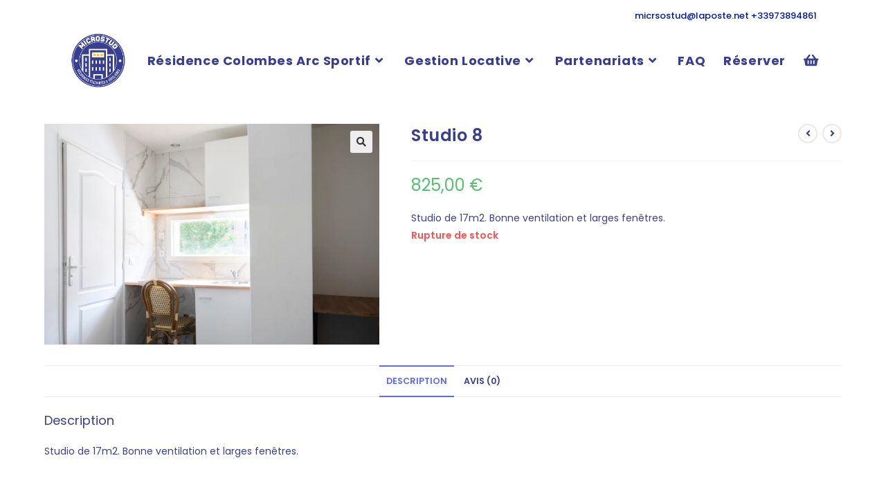

--- FILE ---
content_type: text/html; charset=UTF-8
request_url: https://www.microstud.fr/produit/studio-8/
body_size: 22390
content:
<!DOCTYPE html>
<html class="html" lang="fr-FR">
<head>
	<meta charset="UTF-8">
	<link rel="profile" href="https://gmpg.org/xfn/11">

	<meta name='robots' content='index, follow, max-image-preview:large, max-snippet:-1, max-video-preview:-1' />
<meta name="viewport" content="width=device-width, initial-scale=1">
	<!-- This site is optimized with the Yoast SEO plugin v19.3 - https://yoast.com/wordpress/plugins/seo/ -->
	<title>Studio 8 - Microstud Asset Management</title>
	<link rel="canonical" href="https://www.microstud.fr/produit/studio-8/" />
	<meta property="og:locale" content="fr_FR" />
	<meta property="og:type" content="article" />
	<meta property="og:title" content="Studio 8 - Microstud Asset Management" />
	<meta property="og:description" content="Studio de 17m2. Bonne ventilation et larges fenêtres." />
	<meta property="og:url" content="https://www.microstud.fr/produit/studio-8/" />
	<meta property="og:site_name" content="Microstud Asset Management" />
	<meta property="article:modified_time" content="2025-12-05T15:27:36+00:00" />
	<meta property="og:image" content="https://www.microstud.fr/wp-content/uploads/2022/07/2022-05-02-STUD_DSC9501_HDR-V1.0.jpg" />
	<meta property="og:image:width" content="2048" />
	<meta property="og:image:height" content="1352" />
	<meta property="og:image:type" content="image/jpeg" />
	<meta name="twitter:card" content="summary_large_image" />
	<meta name="twitter:label1" content="Durée de lecture estimée" />
	<meta name="twitter:data1" content="1 minute" />
	<script type="application/ld+json" class="yoast-schema-graph">{"@context":"https://schema.org","@graph":[{"@type":"Organization","@id":"https://www.microstud.fr/#organization","name":"Microstud Asset Management","url":"https://www.microstud.fr/","sameAs":[],"logo":{"@type":"ImageObject","inLanguage":"fr-FR","@id":"https://www.microstud.fr/#/schema/logo/image/","url":"https://www.microstud.fr/wp-content/uploads/2021/01/cropped-Microstud-asset-Management_300x300-2.png","contentUrl":"https://www.microstud.fr/wp-content/uploads/2021/01/cropped-Microstud-asset-Management_300x300-2.png","width":300,"height":300,"caption":"Microstud Asset Management"},"image":{"@id":"https://www.microstud.fr/#/schema/logo/image/"}},{"@type":"WebSite","@id":"https://www.microstud.fr/#website","url":"https://www.microstud.fr/","name":"Microstud Asset Management","description":"Troisième lieu de vie","publisher":{"@id":"https://www.microstud.fr/#organization"},"potentialAction":[{"@type":"SearchAction","target":{"@type":"EntryPoint","urlTemplate":"https://www.microstud.fr/?s={search_term_string}"},"query-input":"required name=search_term_string"}],"inLanguage":"fr-FR"},{"@type":"ImageObject","inLanguage":"fr-FR","@id":"https://www.microstud.fr/produit/studio-8/#primaryimage","url":"https://www.microstud.fr/wp-content/uploads/2022/07/2022-05-02-STUD_DSC9501_HDR-V1.0.jpg","contentUrl":"https://www.microstud.fr/wp-content/uploads/2022/07/2022-05-02-STUD_DSC9501_HDR-V1.0.jpg","width":2048,"height":1352},{"@type":"WebPage","@id":"https://www.microstud.fr/produit/studio-8/","url":"https://www.microstud.fr/produit/studio-8/","name":"Studio 8 - Microstud Asset Management","isPartOf":{"@id":"https://www.microstud.fr/#website"},"primaryImageOfPage":{"@id":"https://www.microstud.fr/produit/studio-8/#primaryimage"},"datePublished":"2022-07-05T17:23:24+00:00","dateModified":"2025-12-05T15:27:36+00:00","breadcrumb":{"@id":"https://www.microstud.fr/produit/studio-8/#breadcrumb"},"inLanguage":"fr-FR","potentialAction":[{"@type":"ReadAction","target":["https://www.microstud.fr/produit/studio-8/"]}]},{"@type":"BreadcrumbList","@id":"https://www.microstud.fr/produit/studio-8/#breadcrumb","itemListElement":[{"@type":"ListItem","position":1,"name":"Accueil","item":"https://www.microstud.fr/"},{"@type":"ListItem","position":2,"name":"Résidence Colombes Arc Sportif","item":"https://www.microstud.fr/residence-colombes-arc-sportif/"},{"@type":"ListItem","position":3,"name":"Studio 8"}]}]}</script>
	<!-- / Yoast SEO plugin. -->


<link rel='dns-prefetch' href='//www.googletagmanager.com' />
<link rel='dns-prefetch' href='//fonts.googleapis.com' />
<link rel='dns-prefetch' href='//s.w.org' />
<link rel="alternate" type="application/rss+xml" title="Microstud Asset Management &raquo; Flux" href="https://www.microstud.fr/feed/" />
<link rel="alternate" type="application/rss+xml" title="Microstud Asset Management &raquo; Flux des commentaires" href="https://www.microstud.fr/comments/feed/" />
<link rel="alternate" type="application/rss+xml" title="Microstud Asset Management &raquo; Studio 8 Flux des commentaires" href="https://www.microstud.fr/produit/studio-8/feed/" />
		<!-- This site uses the Google Analytics by ExactMetrics plugin v7.10.0 - Using Analytics tracking - https://www.exactmetrics.com/ -->
							<script
				src="//www.googletagmanager.com/gtag/js?id=UA-91923537-1"  data-cfasync="false" data-wpfc-render="false" async></script>
			<script data-cfasync="false" data-wpfc-render="false">
				var em_version = '7.10.0';
				var em_track_user = true;
				var em_no_track_reason = '';
				
								var disableStrs = [
															'ga-disable-UA-91923537-1',
									];

				/* Function to detect opted out users */
				function __gtagTrackerIsOptedOut() {
					for (var index = 0; index < disableStrs.length; index++) {
						if (document.cookie.indexOf(disableStrs[index] + '=true') > -1) {
							return true;
						}
					}

					return false;
				}

				/* Disable tracking if the opt-out cookie exists. */
				if (__gtagTrackerIsOptedOut()) {
					for (var index = 0; index < disableStrs.length; index++) {
						window[disableStrs[index]] = true;
					}
				}

				/* Opt-out function */
				function __gtagTrackerOptout() {
					for (var index = 0; index < disableStrs.length; index++) {
						document.cookie = disableStrs[index] + '=true; expires=Thu, 31 Dec 2099 23:59:59 UTC; path=/';
						window[disableStrs[index]] = true;
					}
				}

				if ('undefined' === typeof gaOptout) {
					function gaOptout() {
						__gtagTrackerOptout();
					}
				}
								window.dataLayer = window.dataLayer || [];

				window.ExactMetricsDualTracker = {
					helpers: {},
					trackers: {},
				};
				if (em_track_user) {
					function __gtagDataLayer() {
						dataLayer.push(arguments);
					}

					function __gtagTracker(type, name, parameters) {
						if (!parameters) {
							parameters = {};
						}

						if (parameters.send_to) {
							__gtagDataLayer.apply(null, arguments);
							return;
						}

						if (type === 'event') {
							
														parameters.send_to = exactmetrics_frontend.ua;
							__gtagDataLayer(type, name, parameters);
													} else {
							__gtagDataLayer.apply(null, arguments);
						}
					}

					__gtagTracker('js', new Date());
					__gtagTracker('set', {
						'developer_id.dNDMyYj': true,
											});
															__gtagTracker('config', 'UA-91923537-1', {"forceSSL":"true","link_attribution":"true"} );
										window.gtag = __gtagTracker;										(function () {
						/* https://developers.google.com/analytics/devguides/collection/analyticsjs/ */
						/* ga and __gaTracker compatibility shim. */
						var noopfn = function () {
							return null;
						};
						var newtracker = function () {
							return new Tracker();
						};
						var Tracker = function () {
							return null;
						};
						var p = Tracker.prototype;
						p.get = noopfn;
						p.set = noopfn;
						p.send = function () {
							var args = Array.prototype.slice.call(arguments);
							args.unshift('send');
							__gaTracker.apply(null, args);
						};
						var __gaTracker = function () {
							var len = arguments.length;
							if (len === 0) {
								return;
							}
							var f = arguments[len - 1];
							if (typeof f !== 'object' || f === null || typeof f.hitCallback !== 'function') {
								if ('send' === arguments[0]) {
									var hitConverted, hitObject = false, action;
									if ('event' === arguments[1]) {
										if ('undefined' !== typeof arguments[3]) {
											hitObject = {
												'eventAction': arguments[3],
												'eventCategory': arguments[2],
												'eventLabel': arguments[4],
												'value': arguments[5] ? arguments[5] : 1,
											}
										}
									}
									if ('pageview' === arguments[1]) {
										if ('undefined' !== typeof arguments[2]) {
											hitObject = {
												'eventAction': 'page_view',
												'page_path': arguments[2],
											}
										}
									}
									if (typeof arguments[2] === 'object') {
										hitObject = arguments[2];
									}
									if (typeof arguments[5] === 'object') {
										Object.assign(hitObject, arguments[5]);
									}
									if ('undefined' !== typeof arguments[1].hitType) {
										hitObject = arguments[1];
										if ('pageview' === hitObject.hitType) {
											hitObject.eventAction = 'page_view';
										}
									}
									if (hitObject) {
										action = 'timing' === arguments[1].hitType ? 'timing_complete' : hitObject.eventAction;
										hitConverted = mapArgs(hitObject);
										__gtagTracker('event', action, hitConverted);
									}
								}
								return;
							}

							function mapArgs(args) {
								var arg, hit = {};
								var gaMap = {
									'eventCategory': 'event_category',
									'eventAction': 'event_action',
									'eventLabel': 'event_label',
									'eventValue': 'event_value',
									'nonInteraction': 'non_interaction',
									'timingCategory': 'event_category',
									'timingVar': 'name',
									'timingValue': 'value',
									'timingLabel': 'event_label',
									'page': 'page_path',
									'location': 'page_location',
									'title': 'page_title',
								};
								for (arg in args) {
																		if (!(!args.hasOwnProperty(arg) || !gaMap.hasOwnProperty(arg))) {
										hit[gaMap[arg]] = args[arg];
									} else {
										hit[arg] = args[arg];
									}
								}
								return hit;
							}

							try {
								f.hitCallback();
							} catch (ex) {
							}
						};
						__gaTracker.create = newtracker;
						__gaTracker.getByName = newtracker;
						__gaTracker.getAll = function () {
							return [];
						};
						__gaTracker.remove = noopfn;
						__gaTracker.loaded = true;
						window['__gaTracker'] = __gaTracker;
					})();
									} else {
										console.log("");
					(function () {
						function __gtagTracker() {
							return null;
						}

						window['__gtagTracker'] = __gtagTracker;
						window['gtag'] = __gtagTracker;
					})();
									}
			</script>
				<!-- / Google Analytics by ExactMetrics -->
				<script>
			window._wpemojiSettings = {"baseUrl":"https:\/\/s.w.org\/images\/core\/emoji\/13.1.0\/72x72\/","ext":".png","svgUrl":"https:\/\/s.w.org\/images\/core\/emoji\/13.1.0\/svg\/","svgExt":".svg","source":{"concatemoji":"https:\/\/www.microstud.fr\/wp-includes\/js\/wp-emoji-release.min.js?ver=5.8.12"}};
			!function(e,a,t){var n,r,o,i=a.createElement("canvas"),p=i.getContext&&i.getContext("2d");function s(e,t){var a=String.fromCharCode;p.clearRect(0,0,i.width,i.height),p.fillText(a.apply(this,e),0,0);e=i.toDataURL();return p.clearRect(0,0,i.width,i.height),p.fillText(a.apply(this,t),0,0),e===i.toDataURL()}function c(e){var t=a.createElement("script");t.src=e,t.defer=t.type="text/javascript",a.getElementsByTagName("head")[0].appendChild(t)}for(o=Array("flag","emoji"),t.supports={everything:!0,everythingExceptFlag:!0},r=0;r<o.length;r++)t.supports[o[r]]=function(e){if(!p||!p.fillText)return!1;switch(p.textBaseline="top",p.font="600 32px Arial",e){case"flag":return s([127987,65039,8205,9895,65039],[127987,65039,8203,9895,65039])?!1:!s([55356,56826,55356,56819],[55356,56826,8203,55356,56819])&&!s([55356,57332,56128,56423,56128,56418,56128,56421,56128,56430,56128,56423,56128,56447],[55356,57332,8203,56128,56423,8203,56128,56418,8203,56128,56421,8203,56128,56430,8203,56128,56423,8203,56128,56447]);case"emoji":return!s([10084,65039,8205,55357,56613],[10084,65039,8203,55357,56613])}return!1}(o[r]),t.supports.everything=t.supports.everything&&t.supports[o[r]],"flag"!==o[r]&&(t.supports.everythingExceptFlag=t.supports.everythingExceptFlag&&t.supports[o[r]]);t.supports.everythingExceptFlag=t.supports.everythingExceptFlag&&!t.supports.flag,t.DOMReady=!1,t.readyCallback=function(){t.DOMReady=!0},t.supports.everything||(n=function(){t.readyCallback()},a.addEventListener?(a.addEventListener("DOMContentLoaded",n,!1),e.addEventListener("load",n,!1)):(e.attachEvent("onload",n),a.attachEvent("onreadystatechange",function(){"complete"===a.readyState&&t.readyCallback()})),(n=t.source||{}).concatemoji?c(n.concatemoji):n.wpemoji&&n.twemoji&&(c(n.twemoji),c(n.wpemoji)))}(window,document,window._wpemojiSettings);
		</script>
		<style>
img.wp-smiley,
img.emoji {
	display: inline !important;
	border: none !important;
	box-shadow: none !important;
	height: 1em !important;
	width: 1em !important;
	margin: 0 .07em !important;
	vertical-align: -0.1em !important;
	background: none !important;
	padding: 0 !important;
}
</style>
	<link rel='stylesheet' id='wp-block-library-css'  href='https://www.microstud.fr/wp-includes/css/dist/block-library/style.min.css?ver=5.8.12' media='all' />
<style id='wp-block-library-theme-inline-css'>
#start-resizable-editor-section{display:none}.wp-block-audio figcaption{color:#555;font-size:13px;text-align:center}.is-dark-theme .wp-block-audio figcaption{color:hsla(0,0%,100%,.65)}.wp-block-code{font-family:Menlo,Consolas,monaco,monospace;color:#1e1e1e;padding:.8em 1em;border:1px solid #ddd;border-radius:4px}.wp-block-embed figcaption{color:#555;font-size:13px;text-align:center}.is-dark-theme .wp-block-embed figcaption{color:hsla(0,0%,100%,.65)}.blocks-gallery-caption{color:#555;font-size:13px;text-align:center}.is-dark-theme .blocks-gallery-caption{color:hsla(0,0%,100%,.65)}.wp-block-image figcaption{color:#555;font-size:13px;text-align:center}.is-dark-theme .wp-block-image figcaption{color:hsla(0,0%,100%,.65)}.wp-block-pullquote{border-top:4px solid;border-bottom:4px solid;margin-bottom:1.75em;color:currentColor}.wp-block-pullquote__citation,.wp-block-pullquote cite,.wp-block-pullquote footer{color:currentColor;text-transform:uppercase;font-size:.8125em;font-style:normal}.wp-block-quote{border-left:.25em solid;margin:0 0 1.75em;padding-left:1em}.wp-block-quote cite,.wp-block-quote footer{color:currentColor;font-size:.8125em;position:relative;font-style:normal}.wp-block-quote.has-text-align-right{border-left:none;border-right:.25em solid;padding-left:0;padding-right:1em}.wp-block-quote.has-text-align-center{border:none;padding-left:0}.wp-block-quote.is-large,.wp-block-quote.is-style-large{border:none}.wp-block-search .wp-block-search__label{font-weight:700}.wp-block-group.has-background{padding:1.25em 2.375em;margin-top:0;margin-bottom:0}.wp-block-separator{border:none;border-bottom:2px solid;margin-left:auto;margin-right:auto;opacity:.4}.wp-block-separator:not(.is-style-wide):not(.is-style-dots){width:100px}.wp-block-separator.has-background:not(.is-style-dots){border-bottom:none;height:1px}.wp-block-separator.has-background:not(.is-style-wide):not(.is-style-dots){height:2px}.wp-block-table thead{border-bottom:3px solid}.wp-block-table tfoot{border-top:3px solid}.wp-block-table td,.wp-block-table th{padding:.5em;border:1px solid;word-break:normal}.wp-block-table figcaption{color:#555;font-size:13px;text-align:center}.is-dark-theme .wp-block-table figcaption{color:hsla(0,0%,100%,.65)}.wp-block-video figcaption{color:#555;font-size:13px;text-align:center}.is-dark-theme .wp-block-video figcaption{color:hsla(0,0%,100%,.65)}.wp-block-template-part.has-background{padding:1.25em 2.375em;margin-top:0;margin-bottom:0}#end-resizable-editor-section{display:none}
</style>
<link rel='stylesheet' id='wc-blocks-vendors-style-css'  href='https://www.microstud.fr/wp-content/plugins/woocommerce/packages/woocommerce-blocks/build/wc-blocks-vendors-style.css?ver=8.5.1' media='all' />
<link rel='stylesheet' id='wc-blocks-style-css'  href='https://www.microstud.fr/wp-content/plugins/woocommerce/packages/woocommerce-blocks/build/wc-blocks-style.css?ver=8.5.1' media='all' />
<link rel='stylesheet' id='mvvwb-style-css'  href='https://www.microstud.fr/wp-content/plugins/booking-for-woocommerce/assets/css/style.css?ver=4.3.1' media='all' />
<link rel='stylesheet' id='contact-form-7-css'  href='https://www.microstud.fr/wp-content/plugins/contact-form-7/includes/css/styles.css?ver=5.4.2' media='all' />
<link rel='stylesheet' id='photoswipe-css'  href='https://www.microstud.fr/wp-content/plugins/woocommerce/assets/css/photoswipe/photoswipe.min.css?ver=7.0.0' media='all' />
<link rel='stylesheet' id='photoswipe-default-skin-css'  href='https://www.microstud.fr/wp-content/plugins/woocommerce/assets/css/photoswipe/default-skin/default-skin.min.css?ver=7.0.0' media='all' />
<style id='woocommerce-inline-inline-css'>
.woocommerce form .form-row .required { visibility: visible; }
</style>
<link rel='stylesheet' id='elementor-frontend-css'  href='https://www.microstud.fr/wp-content/plugins/elementor/assets/css/frontend-lite.min.css?ver=3.7.8' media='all' />
<link rel='stylesheet' id='elementor-post-1637-css'  href='https://www.microstud.fr/wp-content/uploads/elementor/css/post-1637.css?ver=1666086045' media='all' />
<link rel='stylesheet' id='oceanwp-woo-mini-cart-css'  href='https://www.microstud.fr/wp-content/themes/oceanwp/assets/css/woo/woo-mini-cart.min.css?ver=5.8.12' media='all' />
<link rel='stylesheet' id='font-awesome-css'  href='https://www.microstud.fr/wp-content/themes/oceanwp/assets/fonts/fontawesome/css/all.min.css?ver=5.15.1' media='all' />
<link rel='stylesheet' id='simple-line-icons-css'  href='https://www.microstud.fr/wp-content/themes/oceanwp/assets/css/third/simple-line-icons.min.css?ver=2.4.0' media='all' />
<link rel='stylesheet' id='oceanwp-style-css'  href='https://www.microstud.fr/wp-content/themes/oceanwp/assets/css/style.min.css?ver=3.3.3' media='all' />
<link rel='stylesheet' id='oceanwp-google-font-poppins-css'  href='//fonts.googleapis.com/css?family=Poppins%3A100%2C200%2C300%2C400%2C500%2C600%2C700%2C800%2C900%2C100i%2C200i%2C300i%2C400i%2C500i%2C600i%2C700i%2C800i%2C900i&#038;subset=latin&#038;display=swap&#038;ver=5.8.12' media='all' />
<link rel='stylesheet' id='elementor-icons-ekiticons-css'  href='https://www.microstud.fr/wp-content/plugins/elementskit-lite/modules/elementskit-icon-pack/assets/css/ekiticons.css?ver=2.6.3' media='all' />
<link rel='stylesheet' id='stripe_styles-css'  href='https://www.microstud.fr/wp-content/plugins/woocommerce-gateway-stripe/assets/css/stripe-styles.css?ver=6.8.3' media='all' />
<link rel='stylesheet' id='oceanwp-woocommerce-css'  href='https://www.microstud.fr/wp-content/themes/oceanwp/assets/css/woo/woocommerce.min.css?ver=5.8.12' media='all' />
<link rel='stylesheet' id='oceanwp-woo-star-font-css'  href='https://www.microstud.fr/wp-content/themes/oceanwp/assets/css/woo/woo-star-font.min.css?ver=5.8.12' media='all' />
<link rel='stylesheet' id='ekit-widget-styles-css'  href='https://www.microstud.fr/wp-content/plugins/elementskit-lite/widgets/init/assets/css/widget-styles.css?ver=2.6.3' media='all' />
<link rel='stylesheet' id='ekit-responsive-css'  href='https://www.microstud.fr/wp-content/plugins/elementskit-lite/widgets/init/assets/css/responsive.css?ver=2.6.3' media='all' />
<link rel='stylesheet' id='eael-general-css'  href='https://www.microstud.fr/wp-content/plugins/essential-addons-for-elementor-lite/assets/front-end/css/view/general.min.css?ver=5.3.2' media='all' />
<link rel='stylesheet' id='oe-widgets-style-css'  href='https://www.microstud.fr/wp-content/plugins/ocean-extra/assets/css/widgets.css?ver=5.8.12' media='all' />
<link rel='stylesheet' id='google-fonts-1-css'  href='https://fonts.googleapis.com/css?family=Poppins%3A100%2C100italic%2C200%2C200italic%2C300%2C300italic%2C400%2C400italic%2C500%2C500italic%2C600%2C600italic%2C700%2C700italic%2C800%2C800italic%2C900%2C900italic&#038;display=auto&#038;ver=5.8.12' media='all' />
<script src='https://www.microstud.fr/wp-content/plugins/google-analytics-dashboard-for-wp/assets/js/frontend-gtag.min.js?ver=7.10.0' id='exactmetrics-frontend-script-js'></script>
<script data-cfasync="false" data-wpfc-render="false" id='exactmetrics-frontend-script-js-extra'>var exactmetrics_frontend = {"js_events_tracking":"true","download_extensions":"doc,pdf,ppt,zip,xls,docx,pptx,xlsx","inbound_paths":"[{\"path\":\"\\\/go\\\/\",\"label\":\"affiliate\"},{\"path\":\"\\\/recommend\\\/\",\"label\":\"affiliate\"}]","home_url":"https:\/\/www.microstud.fr","hash_tracking":"false","ua":"UA-91923537-1","v4_id":""};</script>
<script src='https://www.microstud.fr/wp-includes/js/jquery/jquery.min.js?ver=3.6.0' id='jquery-core-js'></script>
<script src='https://www.microstud.fr/wp-includes/js/jquery/jquery-migrate.min.js?ver=3.3.2' id='jquery-migrate-js'></script>
<script id='woocommerce-tokenization-form-js-extra'>
var wc_tokenization_form_params = {"is_registration_required":"1","is_logged_in":""};
</script>
<script src='https://www.microstud.fr/wp-content/plugins/woocommerce/assets/js/frontend/tokenization-form.min.js?ver=7.0.0' id='woocommerce-tokenization-form-js'></script>

<!-- Extrait Google Analytics ajouté par Site Kit -->
<script src='https://www.googletagmanager.com/gtag/js?id=UA-202731492-3' id='google_gtagjs-js' async></script>
<script id='google_gtagjs-js-after'>
window.dataLayer = window.dataLayer || [];function gtag(){dataLayer.push(arguments);}
gtag('set', 'linker', {"domains":["www.microstud.fr"]} );
gtag("js", new Date());
gtag("set", "developer_id.dZTNiMT", true);
gtag("config", "UA-202731492-3", {"anonymize_ip":true});
gtag("config", "G-RWCXXNDBMX");
</script>

<!-- Arrêter l&#039;extrait Google Analytics ajouté par Site Kit -->
<link rel="https://api.w.org/" href="https://www.microstud.fr/wp-json/" /><link rel="alternate" type="application/json" href="https://www.microstud.fr/wp-json/wp/v2/product/3040" /><link rel="EditURI" type="application/rsd+xml" title="RSD" href="https://www.microstud.fr/xmlrpc.php?rsd" />
<link rel="wlwmanifest" type="application/wlwmanifest+xml" href="https://www.microstud.fr/wp-includes/wlwmanifest.xml" /> 
<meta name="generator" content="WordPress 5.8.12" />
<meta name="generator" content="WooCommerce 7.0.0" />
<link rel='shortlink' href='https://www.microstud.fr/?p=3040' />
<link rel="alternate" type="application/json+oembed" href="https://www.microstud.fr/wp-json/oembed/1.0/embed?url=https%3A%2F%2Fwww.microstud.fr%2Fproduit%2Fstudio-8%2F" />
<link rel="alternate" type="text/xml+oembed" href="https://www.microstud.fr/wp-json/oembed/1.0/embed?url=https%3A%2F%2Fwww.microstud.fr%2Fproduit%2Fstudio-8%2F&#038;format=xml" />
<meta name="generator" content="Site Kit by Google 1.85.0" />	<noscript><style>.woocommerce-product-gallery{ opacity: 1 !important; }</style></noscript>
	<link rel="icon" href="https://www.microstud.fr/wp-content/uploads/2020/07/cropped-nouveaumicro-32x32.png" sizes="32x32" />
<link rel="icon" href="https://www.microstud.fr/wp-content/uploads/2020/07/cropped-nouveaumicro-192x192.png" sizes="192x192" />
<link rel="apple-touch-icon" href="https://www.microstud.fr/wp-content/uploads/2020/07/cropped-nouveaumicro-180x180.png" />
<meta name="msapplication-TileImage" content="https://www.microstud.fr/wp-content/uploads/2020/07/cropped-nouveaumicro-270x270.png" />
		<style id="wp-custom-css">
			.q_logo a{visibility:visible}.mphb_availability_search{margin:auto}::-moz-selection{background-color:#5d6af0;color:#fff}::selection{background-color:#5d6af0;color:#fff}a:focus,.focus a{outline:none !important}.woocommerce ul.products li.product .button,.woocommerce ul.products li.product .product-inner .added_to_cart{border-radius:20px;font-size:16px;padding-left:13px;padding-right:13px}.woocommerce div.product div.woocommerce-product-details__short-description{color:#383F91}		</style>
		<!-- OceanWP CSS -->
<style type="text/css">
/* General CSS */.woocommerce-MyAccount-navigation ul li a:before,.woocommerce-checkout .woocommerce-info a,.woocommerce-checkout #payment ul.payment_methods .wc_payment_method>input[type=radio]:first-child:checked+label:before,.woocommerce-checkout #payment .payment_method_paypal .about_paypal,.woocommerce ul.products li.product li.category a:hover,.woocommerce ul.products li.product .button:hover,.woocommerce ul.products li.product .product-inner .added_to_cart:hover,.product_meta .posted_in a:hover,.product_meta .tagged_as a:hover,.woocommerce div.product .woocommerce-tabs ul.tabs li a:hover,.woocommerce div.product .woocommerce-tabs ul.tabs li.active a,.woocommerce .oceanwp-grid-list a.active,.woocommerce .oceanwp-grid-list a:hover,.woocommerce .oceanwp-off-canvas-filter:hover,.widget_shopping_cart ul.cart_list li .owp-grid-wrap .owp-grid a.remove:hover,.widget_product_categories li a:hover ~ .count,.widget_layered_nav li a:hover ~ .count,.woocommerce ul.products li.product:not(.product-category) .woo-entry-buttons li a:hover,a:hover,a.light:hover,.theme-heading .text::before,.theme-heading .text::after,#top-bar-content >a:hover,#top-bar-social li.oceanwp-email a:hover,#site-navigation-wrap .dropdown-menu >li >a:hover,#site-header.medium-header #medium-searchform button:hover,.oceanwp-mobile-menu-icon a:hover,.blog-entry.post .blog-entry-header .entry-title a:hover,.blog-entry.post .blog-entry-readmore a:hover,.blog-entry.thumbnail-entry .blog-entry-category a,ul.meta li a:hover,.dropcap,.single nav.post-navigation .nav-links .title,body .related-post-title a:hover,body #wp-calendar caption,body .contact-info-widget.default i,body .contact-info-widget.big-icons i,body .custom-links-widget .oceanwp-custom-links li a:hover,body .custom-links-widget .oceanwp-custom-links li a:hover:before,body .posts-thumbnails-widget li a:hover,body .social-widget li.oceanwp-email a:hover,.comment-author .comment-meta .comment-reply-link,#respond #cancel-comment-reply-link:hover,#footer-widgets .footer-box a:hover,#footer-bottom a:hover,#footer-bottom #footer-bottom-menu a:hover,.sidr a:hover,.sidr-class-dropdown-toggle:hover,.sidr-class-menu-item-has-children.active >a,.sidr-class-menu-item-has-children.active >a >.sidr-class-dropdown-toggle,input[type=checkbox]:checked:before{color:#5d6af0}.woocommerce .oceanwp-grid-list a.active .owp-icon use,.woocommerce .oceanwp-grid-list a:hover .owp-icon use,.single nav.post-navigation .nav-links .title .owp-icon use,.blog-entry.post .blog-entry-readmore a:hover .owp-icon use,body .contact-info-widget.default .owp-icon use,body .contact-info-widget.big-icons .owp-icon use{stroke:#5d6af0}.woocommerce div.product div.images .open-image,.wcmenucart-details.count,.woocommerce-message a,.woocommerce-error a,.woocommerce-info a,.woocommerce .widget_price_filter .ui-slider .ui-slider-handle,.woocommerce .widget_price_filter .ui-slider .ui-slider-range,.owp-product-nav li a.owp-nav-link:hover,.woocommerce div.product.owp-tabs-layout-vertical .woocommerce-tabs ul.tabs li a:after,.woocommerce .widget_product_categories li.current-cat >a ~ .count,.woocommerce .widget_product_categories li.current-cat >a:before,.woocommerce .widget_layered_nav li.chosen a ~ .count,.woocommerce .widget_layered_nav li.chosen a:before,#owp-checkout-timeline .active .timeline-wrapper,.bag-style:hover .wcmenucart-cart-icon .wcmenucart-count,.show-cart .wcmenucart-cart-icon .wcmenucart-count,.woocommerce ul.products li.product:not(.product-category) .image-wrap .button,input[type="button"],input[type="reset"],input[type="submit"],button[type="submit"],.button,#site-navigation-wrap .dropdown-menu >li.btn >a >span,.thumbnail:hover i,.post-quote-content,.omw-modal .omw-close-modal,body .contact-info-widget.big-icons li:hover i,body div.wpforms-container-full .wpforms-form input[type=submit],body div.wpforms-container-full .wpforms-form button[type=submit],body div.wpforms-container-full .wpforms-form .wpforms-page-button{background-color:#5d6af0}.thumbnail:hover .link-post-svg-icon{background-color:#5d6af0}body .contact-info-widget.big-icons li:hover .owp-icon{background-color:#5d6af0}.current-shop-items-dropdown{border-top-color:#5d6af0}.woocommerce div.product .woocommerce-tabs ul.tabs li.active a{border-bottom-color:#5d6af0}.wcmenucart-details.count:before{border-color:#5d6af0}.woocommerce ul.products li.product .button:hover{border-color:#5d6af0}.woocommerce ul.products li.product .product-inner .added_to_cart:hover{border-color:#5d6af0}.woocommerce div.product .woocommerce-tabs ul.tabs li.active a{border-color:#5d6af0}.woocommerce .oceanwp-grid-list a.active{border-color:#5d6af0}.woocommerce .oceanwp-grid-list a:hover{border-color:#5d6af0}.woocommerce .oceanwp-off-canvas-filter:hover{border-color:#5d6af0}.owp-product-nav li a.owp-nav-link:hover{border-color:#5d6af0}.widget_shopping_cart_content .buttons .button:first-child:hover{border-color:#5d6af0}.widget_shopping_cart ul.cart_list li .owp-grid-wrap .owp-grid a.remove:hover{border-color:#5d6af0}.widget_product_categories li a:hover ~ .count{border-color:#5d6af0}.woocommerce .widget_product_categories li.current-cat >a ~ .count{border-color:#5d6af0}.woocommerce .widget_product_categories li.current-cat >a:before{border-color:#5d6af0}.widget_layered_nav li a:hover ~ .count{border-color:#5d6af0}.woocommerce .widget_layered_nav li.chosen a ~ .count{border-color:#5d6af0}.woocommerce .widget_layered_nav li.chosen a:before{border-color:#5d6af0}#owp-checkout-timeline.arrow .active .timeline-wrapper:before{border-top-color:#5d6af0;border-bottom-color:#5d6af0}#owp-checkout-timeline.arrow .active .timeline-wrapper:after{border-left-color:#5d6af0;border-right-color:#5d6af0}.bag-style:hover .wcmenucart-cart-icon .wcmenucart-count{border-color:#5d6af0}.bag-style:hover .wcmenucart-cart-icon .wcmenucart-count:after{border-color:#5d6af0}.show-cart .wcmenucart-cart-icon .wcmenucart-count{border-color:#5d6af0}.show-cart .wcmenucart-cart-icon .wcmenucart-count:after{border-color:#5d6af0}.woocommerce ul.products li.product:not(.product-category) .woo-product-gallery .active a{border-color:#5d6af0}.woocommerce ul.products li.product:not(.product-category) .woo-product-gallery a:hover{border-color:#5d6af0}.widget-title{border-color:#5d6af0}blockquote{border-color:#5d6af0}#searchform-dropdown{border-color:#5d6af0}.dropdown-menu .sub-menu{border-color:#5d6af0}.blog-entry.large-entry .blog-entry-readmore a:hover{border-color:#5d6af0}.oceanwp-newsletter-form-wrap input[type="email"]:focus{border-color:#5d6af0}.social-widget li.oceanwp-email a:hover{border-color:#5d6af0}#respond #cancel-comment-reply-link:hover{border-color:#5d6af0}body .contact-info-widget.big-icons li:hover i{border-color:#5d6af0}#footer-widgets .oceanwp-newsletter-form-wrap input[type="email"]:focus{border-color:#5d6af0}blockquote,.wp-block-quote{border-left-color:#5d6af0}body .contact-info-widget.big-icons li:hover .owp-icon{border-color:#5d6af0}.woocommerce div.product div.images .open-image:hover,.woocommerce-error a:hover,.woocommerce-info a:hover,.woocommerce-message a:hover,.woocommerce-message a:focus,.woocommerce .button:focus,.woocommerce ul.products li.product:not(.product-category) .image-wrap .button:hover,input[type="button"]:hover,input[type="reset"]:hover,input[type="submit"]:hover,button[type="submit"]:hover,input[type="button"]:focus,input[type="reset"]:focus,input[type="submit"]:focus,button[type="submit"]:focus,.button:hover,.button:focus,#site-navigation-wrap .dropdown-menu >li.btn >a:hover >span,.post-quote-author,.omw-modal .omw-close-modal:hover,body div.wpforms-container-full .wpforms-form input[type=submit]:hover,body div.wpforms-container-full .wpforms-form button[type=submit]:hover,body div.wpforms-container-full .wpforms-form .wpforms-page-button:hover{background-color:#5d6af0}label,body div.wpforms-container-full .wpforms-form .wpforms-field-label{color:#383f91}form input[type="text"],form input[type="password"],form input[type="email"],form input[type="url"],form input[type="date"],form input[type="month"],form input[type="time"],form input[type="datetime"],form input[type="datetime-local"],form input[type="week"],form input[type="number"],form input[type="search"],form input[type="tel"],form input[type="color"],form select,form textarea{font-size:16px}body div.wpforms-container-full .wpforms-form input[type=date],body div.wpforms-container-full .wpforms-form input[type=datetime],body div.wpforms-container-full .wpforms-form input[type=datetime-local],body div.wpforms-container-full .wpforms-form input[type=email],body div.wpforms-container-full .wpforms-form input[type=month],body div.wpforms-container-full .wpforms-form input[type=number],body div.wpforms-container-full .wpforms-form input[type=password],body div.wpforms-container-full .wpforms-form input[type=range],body div.wpforms-container-full .wpforms-form input[type=search],body div.wpforms-container-full .wpforms-form input[type=tel],body div.wpforms-container-full .wpforms-form input[type=text],body div.wpforms-container-full .wpforms-form input[type=time],body div.wpforms-container-full .wpforms-form input[type=url],body div.wpforms-container-full .wpforms-form input[type=week],body div.wpforms-container-full .wpforms-form select,body div.wpforms-container-full .wpforms-form textarea{font-size:16px}form input[type="text"],form input[type="password"],form input[type="email"],form input[type="url"],form input[type="date"],form input[type="month"],form input[type="time"],form input[type="datetime"],form input[type="datetime-local"],form input[type="week"],form input[type="number"],form input[type="search"],form input[type="tel"],form input[type="color"],form select,form textarea,.woocommerce .woocommerce-checkout .select2-container--default .select2-selection--single{border-radius:30px}body div.wpforms-container-full .wpforms-form input[type=date],body div.wpforms-container-full .wpforms-form input[type=datetime],body div.wpforms-container-full .wpforms-form input[type=datetime-local],body div.wpforms-container-full .wpforms-form input[type=email],body div.wpforms-container-full .wpforms-form input[type=month],body div.wpforms-container-full .wpforms-form input[type=number],body div.wpforms-container-full .wpforms-form input[type=password],body div.wpforms-container-full .wpforms-form input[type=range],body div.wpforms-container-full .wpforms-form input[type=search],body div.wpforms-container-full .wpforms-form input[type=tel],body div.wpforms-container-full .wpforms-form input[type=text],body div.wpforms-container-full .wpforms-form input[type=time],body div.wpforms-container-full .wpforms-form input[type=url],body div.wpforms-container-full .wpforms-form input[type=week],body div.wpforms-container-full .wpforms-form select,body div.wpforms-container-full .wpforms-form textarea{border-radius:30px}form input[type="text"],form input[type="password"],form input[type="email"],form input[type="url"],form input[type="date"],form input[type="month"],form input[type="time"],form input[type="datetime"],form input[type="datetime-local"],form input[type="week"],form input[type="number"],form input[type="search"],form input[type="tel"],form input[type="color"],form select,form textarea,.select2-container .select2-choice,.woocommerce .woocommerce-checkout .select2-container--default .select2-selection--single{border-color:#5d6af0}body div.wpforms-container-full .wpforms-form input[type=date],body div.wpforms-container-full .wpforms-form input[type=datetime],body div.wpforms-container-full .wpforms-form input[type=datetime-local],body div.wpforms-container-full .wpforms-form input[type=email],body div.wpforms-container-full .wpforms-form input[type=month],body div.wpforms-container-full .wpforms-form input[type=number],body div.wpforms-container-full .wpforms-form input[type=password],body div.wpforms-container-full .wpforms-form input[type=range],body div.wpforms-container-full .wpforms-form input[type=search],body div.wpforms-container-full .wpforms-form input[type=tel],body div.wpforms-container-full .wpforms-form input[type=text],body div.wpforms-container-full .wpforms-form input[type=time],body div.wpforms-container-full .wpforms-form input[type=url],body div.wpforms-container-full .wpforms-form input[type=week],body div.wpforms-container-full .wpforms-form select,body div.wpforms-container-full .wpforms-form textarea{border-color:#5d6af0}form input[type="text"]:focus,form input[type="password"]:focus,form input[type="email"]:focus,form input[type="tel"]:focus,form input[type="url"]:focus,form input[type="search"]:focus,form textarea:focus,.select2-drop-active,.select2-dropdown-open.select2-drop-above .select2-choice,.select2-dropdown-open.select2-drop-above .select2-choices,.select2-drop.select2-drop-above.select2-drop-active,.select2-container-active .select2-choice,.select2-container-active .select2-choices{border-color:#383f91}body div.wpforms-container-full .wpforms-form input:focus,body div.wpforms-container-full .wpforms-form textarea:focus,body div.wpforms-container-full .wpforms-form select:focus{border-color:#383f91}form input[type="text"],form input[type="password"],form input[type="email"],form input[type="url"],form input[type="date"],form input[type="month"],form input[type="time"],form input[type="datetime"],form input[type="datetime-local"],form input[type="week"],form input[type="number"],form input[type="search"],form input[type="tel"],form input[type="color"],form select,form textarea{color:#383f91}body div.wpforms-container-full .wpforms-form input[type=date],body div.wpforms-container-full .wpforms-form input[type=datetime],body div.wpforms-container-full .wpforms-form input[type=datetime-local],body div.wpforms-container-full .wpforms-form input[type=email],body div.wpforms-container-full .wpforms-form input[type=month],body div.wpforms-container-full .wpforms-form input[type=number],body div.wpforms-container-full .wpforms-form input[type=password],body div.wpforms-container-full .wpforms-form input[type=range],body div.wpforms-container-full .wpforms-form input[type=search],body div.wpforms-container-full .wpforms-form input[type=tel],body div.wpforms-container-full .wpforms-form input[type=text],body div.wpforms-container-full .wpforms-form input[type=time],body div.wpforms-container-full .wpforms-form input[type=url],body div.wpforms-container-full .wpforms-form input[type=week],body div.wpforms-container-full .wpforms-form select,body div.wpforms-container-full .wpforms-form textarea{color:#383f91}.theme-button,input[type="submit"],button[type="submit"],button,.button,body div.wpforms-container-full .wpforms-form input[type=submit],body div.wpforms-container-full .wpforms-form button[type=submit],body div.wpforms-container-full .wpforms-form .wpforms-page-button{border-radius:30px}body .theme-button,body input[type="submit"],body button[type="submit"],body button,body .button,body div.wpforms-container-full .wpforms-form input[type=submit],body div.wpforms-container-full .wpforms-form button[type=submit],body div.wpforms-container-full .wpforms-form .wpforms-page-button{background-color:#383f91}body .theme-button:hover,body input[type="submit"]:hover,body button[type="submit"]:hover,body button:hover,body .button:hover,body div.wpforms-container-full .wpforms-form input[type=submit]:hover,body div.wpforms-container-full .wpforms-form input[type=submit]:active,body div.wpforms-container-full .wpforms-form button[type=submit]:hover,body div.wpforms-container-full .wpforms-form button[type=submit]:active,body div.wpforms-container-full .wpforms-form .wpforms-page-button:hover,body div.wpforms-container-full .wpforms-form .wpforms-page-button:active{background-color:#5d6af0}/* Header CSS */#site-logo #site-logo-inner,.oceanwp-social-menu .social-menu-inner,#site-header.full_screen-header .menu-bar-inner,.after-header-content .after-header-content-inner{height:83px}#site-navigation-wrap .dropdown-menu >li >a,.oceanwp-mobile-menu-icon a,.mobile-menu-close,.after-header-content-inner >a{line-height:83px}#site-header-inner{padding:0 100px 0 100px}@media (max-width:480px){#site-header-inner{padding:0 30px 20px 30px}}#site-header.has-header-media .overlay-header-media{background-color:rgba(0,0,0,0.5)}#site-logo #site-logo-inner a img,#site-header.center-header #site-navigation-wrap .middle-site-logo a img{max-width:81px}@media (max-width:480px){#site-logo #site-logo-inner a img,#site-header.center-header #site-navigation-wrap .middle-site-logo a img{max-width:77px}}@media (max-width:480px){#site-header #site-logo #site-logo-inner a img,#site-header.center-header #site-navigation-wrap .middle-site-logo a img{max-height:97px}}#site-logo a.site-logo-text{color:#4f49bc}#site-navigation-wrap .dropdown-menu >li >a{padding:0 13px}#site-navigation-wrap .dropdown-menu >li >a,.oceanwp-mobile-menu-icon a,#searchform-header-replace-close{color:#383f91}#site-navigation-wrap .dropdown-menu >li >a .owp-icon use,.oceanwp-mobile-menu-icon a .owp-icon use,#searchform-header-replace-close .owp-icon use{stroke:#383f91}#site-navigation-wrap .dropdown-menu >li >a:hover,.oceanwp-mobile-menu-icon a:hover,#searchform-header-replace-close:hover{color:#383f91}#site-navigation-wrap .dropdown-menu >li >a:hover .owp-icon use,.oceanwp-mobile-menu-icon a:hover .owp-icon use,#searchform-header-replace-close:hover .owp-icon use{stroke:#383f91}#site-navigation-wrap .dropdown-menu >.current-menu-item >a,#site-navigation-wrap .dropdown-menu >.current-menu-ancestor >a,#site-navigation-wrap .dropdown-menu >.current-menu-item >a:hover,#site-navigation-wrap .dropdown-menu >.current-menu-ancestor >a:hover{color:#383f91}.dropdown-menu .sub-menu{min-width:188px}.dropdown-menu ul li.menu-item,.navigation >ul >li >ul.megamenu.sub-menu >li,.navigation .megamenu li ul.sub-menu{border-color:#ffffff}.dropdown-menu ul li a.menu-link{color:#383f91}.dropdown-menu ul li a.menu-link .owp-icon use{stroke:#383f91}.dropdown-menu ul li a.menu-link:hover{color:#5d6af0}.dropdown-menu ul li a.menu-link:hover .owp-icon use{stroke:#5d6af0}.dropdown-menu ul li a.menu-link:hover{background-color:#ffffff}.dropdown-menu ul >.current-menu-item >a.menu-link{color:#1e73be}.navigation li.mega-cat .mega-cat-title{color:#383f91}.navigation li.mega-cat ul li .mega-post-title a{color:#383f91}@media (max-width:1080px){#top-bar-nav,#site-navigation-wrap,.oceanwp-social-menu,.after-header-content{display:none}.center-logo #site-logo{float:none;position:absolute;left:50%;padding:0;-webkit-transform:translateX(-50%);transform:translateX(-50%)}#site-header.center-header #site-logo,.oceanwp-mobile-menu-icon,#oceanwp-cart-sidebar-wrap{display:block}body.vertical-header-style #outer-wrap{margin:0 !important}#site-header.vertical-header{position:relative;width:100%;left:0 !important;right:0 !important}#site-header.vertical-header .has-template >#site-logo{display:block}#site-header.vertical-header #site-header-inner{display:-webkit-box;display:-webkit-flex;display:-ms-flexbox;display:flex;-webkit-align-items:center;align-items:center;padding:0;max-width:90%}#site-header.vertical-header #site-header-inner >*:not(.oceanwp-mobile-menu-icon){display:none}#site-header.vertical-header #site-header-inner >*{padding:0 !important}#site-header.vertical-header #site-header-inner #site-logo{display:block;margin:0;width:50%;text-align:left}body.rtl #site-header.vertical-header #site-header-inner #site-logo{text-align:right}#site-header.vertical-header #site-header-inner .oceanwp-mobile-menu-icon{width:50%;text-align:right}body.rtl #site-header.vertical-header #site-header-inner .oceanwp-mobile-menu-icon{text-align:left}#site-header.vertical-header .vertical-toggle,body.vertical-header-style.vh-closed #site-header.vertical-header .vertical-toggle{display:none}#site-logo.has-responsive-logo .custom-logo-link{display:none}#site-logo.has-responsive-logo .responsive-logo-link{display:block}.is-sticky #site-logo.has-sticky-logo .responsive-logo-link{display:none}.is-sticky #site-logo.has-responsive-logo .sticky-logo-link{display:block}#top-bar.has-no-content #top-bar-social.top-bar-left,#top-bar.has-no-content #top-bar-social.top-bar-right{position:inherit;left:auto;right:auto;float:none;height:auto;line-height:1.5em;margin-top:0;text-align:center}#top-bar.has-no-content #top-bar-social li{float:none;display:inline-block}.owp-cart-overlay,#side-panel-wrap a.side-panel-btn{display:none !important}}/* Top Bar CSS */#top-bar{padding:8px 100px 8px 0}@media (max-width:480px){#top-bar{padding:10px}}#top-bar-wrap{border-color:#ffffff}#top-bar-wrap,#top-bar-content strong{color:#0018a0}/* Footer Widgets CSS */#footer-widgets{padding:0}/* WooCommerce CSS */.wcmenucart i{font-size:19px}.wcmenucart .owp-icon{width:19px;height:19px}.wcmenucart-cart-icon .wcmenucart-count{border-color:#383f91}.wcmenucart-cart-icon .wcmenucart-count:after{border-color:#383f91}.widget_shopping_cart_content .buttons .button:first-child{background-color:#303030}.widget_shopping_cart_content .buttons .button:first-child{color:#f41d5e}#owp-checkout-timeline .timeline-step{color:#cccccc}#owp-checkout-timeline .timeline-step{border-color:#cccccc}.quantity .qty,.quantity .qty-changer a{border-color:#383f91}body .quantity .qty:focus{border-color:#383f91}.quantity .qty{color:#383f91}.woocommerce ul.products li.product li.title h2,.woocommerce ul.products li.product li.title a{color:#383f91}.woocommerce ul.products li.product li.owp-woo-cond-notice span,.woocommerce ul.products li.product li.owp-woo-cond-notice a{color:#383f91}.woocommerce ul.products li.product .button,.woocommerce ul.products li.product .product-inner .added_to_cart{background-color:#383f91}.woocommerce ul.products li.product .button:hover,.woocommerce ul.products li.product .product-inner .added_to_cart:hover{background-color:#5d6af0}.woocommerce ul.products li.product .button,.woocommerce ul.products li.product .product-inner .added_to_cart{color:#ffffff}.woocommerce ul.products li.product .button:hover,.woocommerce ul.products li.product .product-inner .added_to_cart:hover{color:#ffffff}.woocommerce ul.products li.product .button,.woocommerce ul.products li.product .product-inner .added_to_cart{border-color:#383f91}.woocommerce ul.products li.product .button:hover,.woocommerce ul.products li.product .product-inner .added_to_cart:hover{border-color:#5d6af0}.woocommerce ul.products li.product .button,.woocommerce ul.products li.product .product-inner .added_to_cart{border-width:1}.woocommerce ul.products li.product .button,.woocommerce ul.products li.product .product-inner .added_to_cart{border-radius:30}.woocommerce div.product .product_title{color:#383f91}.woocommerce div.product div[itemprop="description"]{color:#383f91}.product_meta .posted_in,.product_meta .tagged_as{color:#383f91}.product_meta .posted_in a,.product_meta .tagged_as a{color:#383f91}.woocommerce div.owp-woo-single-cond-notice span,.woocommerce div.owp-woo-single-cond-notice a{color:#383f91}.owp-product-nav li a.owp-nav-link{color:#383f91}.owp-product-nav li a.owp-nav-link .owp-icon use{stroke:#383f91}.woocommerce div.product .woocommerce-tabs ul.tabs li a{color:#383f91}.woocommerce div.product .woocommerce-tabs .panel h2{color:#383f91}.woocommerce div.product .woocommerce-tabs .panel p{color:#383f91}/* Typography CSS */body{font-family:Poppins}#site-logo a.site-logo-text{line-height:1.7}#top-bar-content,#top-bar-social-alt{font-family:Poppins;font-weight:500;font-size:13px;line-height:2.3}#site-navigation-wrap .dropdown-menu >li >a,#site-header.full_screen-header .fs-dropdown-menu >li >a,#site-header.top-header #site-navigation-wrap .dropdown-menu >li >a,#site-header.center-header #site-navigation-wrap .dropdown-menu >li >a,#site-header.medium-header #site-navigation-wrap .dropdown-menu >li >a,.oceanwp-mobile-menu-icon a{font-family:Poppins;font-weight:700;font-style:normal;font-size:18px;text-transform:capitalize}.dropdown-menu ul li a.menu-link,#site-header.full_screen-header .fs-dropdown-menu ul.sub-menu li a{font-family:Poppins;font-weight:500;font-style:normal;font-size:15px;line-height:0.9}.sidr-class-dropdown-menu li a,a.sidr-class-toggle-sidr-close,#mobile-dropdown ul li a,body #mobile-fullscreen ul li a{font-family:Poppins;font-weight:500;line-height:1.1}.sidebar-box,.footer-box{font-family:Poppins}.woocommerce div.product .product_title{font-family:Poppins;font-weight:600;color:#383f91}.woocommerce div.product p.price{font-family:Poppins;font-size:24px}.woocommerce ul.products li.product li.title h2,.woocommerce ul.products li.product li.title a{font-family:Poppins;font-weight:500;font-size:20px;line-height:1.3}.woocommerce ul.products li.product li.category,.woocommerce ul.products li.product li.category a{font-family:Poppins;font-size:14px}.woocommerce ul.products li.product .price{font-family:Poppins}.woocommerce ul.products li.product .button,.woocommerce ul.products li.product .product-inner .added_to_cart{font-family:Poppins}
</style></head>

<body class="product-template-default single single-product postid-3040 wp-custom-logo wp-embed-responsive theme-oceanwp woocommerce woocommerce-page woocommerce-no-js oceanwp-theme dropdown-mobile no-header-border content-full-width content-max-width has-topbar page-header-disabled has-breadcrumbs has-fixed-footer has-grid-list account-original-style elementor-default elementor-kit-1623" itemscope="itemscope" itemtype="https://schema.org/WebPage">

	
	
	<div id="outer-wrap" class="site clr">

		<a class="skip-link screen-reader-text" href="#main">Skip to content</a>

		
		<div id="wrap" class="clr">

			

<div id="top-bar-wrap" class="clr">

	<div id="top-bar" class="clr">

		
		<div id="top-bar-inner" class="clr">

			
	<div id="top-bar-content" class="clr has-content top-bar-right">

		
		
			
				<span class="topbar-content">

					micrsostud@laposte.net                                              
+33973894861 

				</span>

				
	</div><!-- #top-bar-content -->



		</div><!-- #top-bar-inner -->

		
	</div><!-- #top-bar -->

</div><!-- #top-bar-wrap -->


			
<header id="site-header" class="minimal-header clr" data-height="83" itemscope="itemscope" itemtype="https://schema.org/WPHeader" role="banner">

	
					
			<div id="site-header-inner" class="clr ">

				
				

<div id="site-logo" class="clr" itemscope itemtype="https://schema.org/Brand" >

	
	<div id="site-logo-inner" class="clr">

		<a href="https://www.microstud.fr/" class="custom-logo-link" rel="home"><img width="300" height="300" src="https://www.microstud.fr/wp-content/uploads/2021/01/cropped-Microstud-asset-Management_300x300-2.png" class="custom-logo" alt="Microstud Asset Management" srcset="https://www.microstud.fr/wp-content/uploads/2021/01/cropped-Microstud-asset-Management_300x300-2.png 300w, https://www.microstud.fr/wp-content/uploads/2021/01/cropped-Microstud-asset-Management_300x300-2-150x150.png 150w, https://www.microstud.fr/wp-content/uploads/2021/01/cropped-Microstud-asset-Management_300x300-2-100x100.png 100w" sizes="(max-width: 300px) 100vw, 300px" /></a>
	</div><!-- #site-logo-inner -->

	
	
</div><!-- #site-logo -->

			<div id="site-navigation-wrap" class="no-top-border clr">
			
			
			
			<nav id="site-navigation" class="navigation main-navigation clr" itemscope="itemscope" itemtype="https://schema.org/SiteNavigationElement" role="navigation" >

				<ul id="menu-menu-principal" class="main-menu dropdown-menu sf-menu"><li id="menu-item-2007" class="menu-item menu-item-type-post_type menu-item-object-page current-menu-ancestor current-menu-parent current_page_parent current_page_ancestor menu-item-has-children dropdown menu-item-2007"><a href="https://www.microstud.fr/residence-colombes-arc-sportif/" class="menu-link"><span class="text-wrap">Résidence Colombes Arc Sportif<i class="nav-arrow fa fa-angle-down" aria-hidden="true" role="img"></i></span></a>
<ul class="sub-menu">
	<li id="menu-item-3160" class="menu-item menu-item-type-post_type menu-item-object-product menu-item-3160"><a href="https://www.microstud.fr/produit/studio-1/" class="menu-link"><span class="text-wrap">Studio 1</span></a></li>	<li id="menu-item-3159" class="menu-item menu-item-type-post_type menu-item-object-product menu-item-3159"><a href="https://www.microstud.fr/produit/studio-2/" class="menu-link"><span class="text-wrap">Studio 2</span></a></li>	<li id="menu-item-3158" class="menu-item menu-item-type-post_type menu-item-object-product menu-item-3158"><a href="https://www.microstud.fr/produit/studio-3/" class="menu-link"><span class="text-wrap">Studio 3</span></a></li>	<li id="menu-item-3157" class="menu-item menu-item-type-post_type menu-item-object-product menu-item-3157"><a href="https://www.microstud.fr/produit/studio-4/" class="menu-link"><span class="text-wrap">Studio 4</span></a></li>	<li id="menu-item-3156" class="menu-item menu-item-type-post_type menu-item-object-product menu-item-3156"><a href="https://www.microstud.fr/produit/studio-5/" class="menu-link"><span class="text-wrap">Studio 5</span></a></li>	<li id="menu-item-3155" class="menu-item menu-item-type-post_type menu-item-object-product menu-item-3155"><a href="https://www.microstud.fr/produit/studio-6/" class="menu-link"><span class="text-wrap">Studio 6</span></a></li>	<li id="menu-item-3154" class="menu-item menu-item-type-post_type menu-item-object-product menu-item-3154"><a href="https://www.microstud.fr/produit/studio-7/" class="menu-link"><span class="text-wrap">Studio 7</span></a></li>	<li id="menu-item-3153" class="menu-item menu-item-type-post_type menu-item-object-product current-menu-item menu-item-3153"><a href="https://www.microstud.fr/produit/studio-8/" class="menu-link"><span class="text-wrap">Studio 8</span></a></li>	<li id="menu-item-3152" class="menu-item menu-item-type-post_type menu-item-object-product menu-item-3152"><a href="https://www.microstud.fr/produit/studio-9/" class="menu-link"><span class="text-wrap">Studio 9</span></a></li>	<li id="menu-item-3151" class="menu-item menu-item-type-post_type menu-item-object-product menu-item-3151"><a href="https://www.microstud.fr/produit/studio-10/" class="menu-link"><span class="text-wrap">Studio 10</span></a></li>	<li id="menu-item-3150" class="menu-item menu-item-type-post_type menu-item-object-product menu-item-3150"><a href="https://www.microstud.fr/produit/studio-11/" class="menu-link"><span class="text-wrap">Studio 11</span></a></li></ul>
</li><li id="menu-item-1932" class="menu-item menu-item-type-post_type menu-item-object-page menu-item-has-children dropdown menu-item-1932"><a href="https://www.microstud.fr/gestion-locative/" class="menu-link"><span class="text-wrap">Gestion locative<i class="nav-arrow fa fa-angle-down" aria-hidden="true" role="img"></i></span></a>
<ul class="sub-menu">
	<li id="menu-item-3320" class="menu-item menu-item-type-post_type menu-item-object-page menu-item-3320"><a href="https://www.microstud.fr/pavillon-1/" class="menu-link"><span class="text-wrap">Pavillon 1</span></a></li>	<li id="menu-item-3319" class="menu-item menu-item-type-post_type menu-item-object-page menu-item-3319"><a href="https://www.microstud.fr/pavillon-2/" class="menu-link"><span class="text-wrap">Pavillon 2</span></a></li>	<li id="menu-item-3318" class="menu-item menu-item-type-post_type menu-item-object-page menu-item-3318"><a href="https://www.microstud.fr/pavillon-3/" class="menu-link"><span class="text-wrap">Pavillon 3</span></a></li></ul>
</li><li id="menu-item-1929" class="menu-item menu-item-type-post_type menu-item-object-page menu-item-has-children dropdown menu-item-1929"><a href="https://www.microstud.fr/investisseurs/" class="menu-link"><span class="text-wrap">Partenariats<i class="nav-arrow fa fa-angle-down" aria-hidden="true" role="img"></i></span></a>
<ul class="sub-menu">
	<li id="menu-item-3244" class="menu-item menu-item-type-post_type menu-item-object-page menu-item-3244"><a href="https://www.microstud.fr/scimams/" class="menu-link"><span class="text-wrap">Scimam’s</span></a></li>	<li id="menu-item-2956" class="menu-item menu-item-type-custom menu-item-object-custom menu-item-2956"><a href="https://www.studapart.com/fr/logement-Colombes/Residence-etudiante-Colombes-Arc-Sportif/residence/2750" class="menu-link"><span class="text-wrap">Studapart</span></a></li></ul>
</li><li id="menu-item-1935" class="menu-item menu-item-type-post_type menu-item-object-page menu-item-1935"><a href="https://www.microstud.fr/faq/" class="menu-link"><span class="text-wrap">FAQ</span></a></li><li id="menu-item-3230" class="menu-item menu-item-type-post_type menu-item-object-page current_page_parent menu-item-3230"><a href="https://www.microstud.fr/residence-colombes-arc-sportif/" class="menu-link"><span class="text-wrap">Réserver</span></a></li>
			<li class="woo-menu-icon wcmenucart-toggle-drop_down toggle-cart-widget">
				
			<a href="https://www.microstud.fr/?page_id=1758" class="wcmenucart">
				<span class="wcmenucart-count"><i class=" fas fa-shopping-basket" aria-hidden="true" role="img"></i></span>
			</a>

												<div class="current-shop-items-dropdown owp-mini-cart clr">
						<div class="current-shop-items-inner clr">
							<div class="widget woocommerce widget_shopping_cart"><div class="widget_shopping_cart_content"></div></div>						</div>
					</div>
							</li>

			</ul>
			</nav><!-- #site-navigation -->

			
			
					</div><!-- #site-navigation-wrap -->
			
		
	
				
	
	<div class="oceanwp-mobile-menu-icon clr mobile-right">

		
		
		
			<a href="https://www.microstud.fr/?page_id=1758" class="wcmenucart">
				<span class="wcmenucart-count"><i class=" fas fa-shopping-basket" aria-hidden="true" role="img"></i></span>
			</a>

			
		<a href="#" class="mobile-menu"  aria-label="Menu mobile">
							<i class="fa fa-bars" aria-hidden="true"></i>
						</a>

		
		
		
	</div><!-- #oceanwp-mobile-menu-navbar -->

	

			</div><!-- #site-header-inner -->

			
<div id="mobile-dropdown" class="clr" >

	<nav class="clr" itemscope="itemscope" itemtype="https://schema.org/SiteNavigationElement">

		<ul id="menu-menu-principal-1" class="menu"><li class="menu-item menu-item-type-post_type menu-item-object-page current-menu-ancestor current-menu-parent current_page_parent current_page_ancestor menu-item-has-children menu-item-2007"><a href="https://www.microstud.fr/residence-colombes-arc-sportif/">Résidence Colombes Arc Sportif</a>
<ul class="sub-menu">
	<li class="menu-item menu-item-type-post_type menu-item-object-product menu-item-3160"><a href="https://www.microstud.fr/produit/studio-1/">Studio 1</a></li>
	<li class="menu-item menu-item-type-post_type menu-item-object-product menu-item-3159"><a href="https://www.microstud.fr/produit/studio-2/">Studio 2</a></li>
	<li class="menu-item menu-item-type-post_type menu-item-object-product menu-item-3158"><a href="https://www.microstud.fr/produit/studio-3/">Studio 3</a></li>
	<li class="menu-item menu-item-type-post_type menu-item-object-product menu-item-3157"><a href="https://www.microstud.fr/produit/studio-4/">Studio 4</a></li>
	<li class="menu-item menu-item-type-post_type menu-item-object-product menu-item-3156"><a href="https://www.microstud.fr/produit/studio-5/">Studio 5</a></li>
	<li class="menu-item menu-item-type-post_type menu-item-object-product menu-item-3155"><a href="https://www.microstud.fr/produit/studio-6/">Studio 6</a></li>
	<li class="menu-item menu-item-type-post_type menu-item-object-product menu-item-3154"><a href="https://www.microstud.fr/produit/studio-7/">Studio 7</a></li>
	<li class="menu-item menu-item-type-post_type menu-item-object-product current-menu-item menu-item-3153"><a href="https://www.microstud.fr/produit/studio-8/" aria-current="page">Studio 8</a></li>
	<li class="menu-item menu-item-type-post_type menu-item-object-product menu-item-3152"><a href="https://www.microstud.fr/produit/studio-9/">Studio 9</a></li>
	<li class="menu-item menu-item-type-post_type menu-item-object-product menu-item-3151"><a href="https://www.microstud.fr/produit/studio-10/">Studio 10</a></li>
	<li class="menu-item menu-item-type-post_type menu-item-object-product menu-item-3150"><a href="https://www.microstud.fr/produit/studio-11/">Studio 11</a></li>
</ul>
</li>
<li class="menu-item menu-item-type-post_type menu-item-object-page menu-item-has-children menu-item-1932"><a href="https://www.microstud.fr/gestion-locative/">Gestion locative</a>
<ul class="sub-menu">
	<li class="menu-item menu-item-type-post_type menu-item-object-page menu-item-3320"><a href="https://www.microstud.fr/pavillon-1/">Pavillon 1</a></li>
	<li class="menu-item menu-item-type-post_type menu-item-object-page menu-item-3319"><a href="https://www.microstud.fr/pavillon-2/">Pavillon 2</a></li>
	<li class="menu-item menu-item-type-post_type menu-item-object-page menu-item-3318"><a href="https://www.microstud.fr/pavillon-3/">Pavillon 3</a></li>
</ul>
</li>
<li class="menu-item menu-item-type-post_type menu-item-object-page menu-item-has-children menu-item-1929"><a href="https://www.microstud.fr/investisseurs/">Partenariats</a>
<ul class="sub-menu">
	<li class="menu-item menu-item-type-post_type menu-item-object-page menu-item-3244"><a href="https://www.microstud.fr/scimams/">Scimam’s</a></li>
	<li class="menu-item menu-item-type-custom menu-item-object-custom menu-item-2956"><a href="https://www.studapart.com/fr/logement-Colombes/Residence-etudiante-Colombes-Arc-Sportif/residence/2750">Studapart</a></li>
</ul>
</li>
<li class="menu-item menu-item-type-post_type menu-item-object-page menu-item-1935"><a href="https://www.microstud.fr/faq/">FAQ</a></li>
<li class="menu-item menu-item-type-post_type menu-item-object-page current_page_parent menu-item-3230"><a href="https://www.microstud.fr/residence-colombes-arc-sportif/">Réserver</a></li>

			<li class="woo-menu-icon wcmenucart-toggle-drop_down toggle-cart-widget">
				
			<a href="https://www.microstud.fr/?page_id=1758" class="wcmenucart">
				<span class="wcmenucart-count"><i class=" fas fa-shopping-basket" aria-hidden="true" role="img"></i></span>
			</a>

												<div class="current-shop-items-dropdown owp-mini-cart clr">
						<div class="current-shop-items-inner clr">
							<div class="widget woocommerce widget_shopping_cart"><div class="widget_shopping_cart_content"></div></div>						</div>
					</div>
							</li>

			</ul>
<div id="mobile-menu-search" class="clr">
	<form aria-label="Rechercher sur ce site" method="get" action="https://www.microstud.fr/" class="mobile-searchform" role="search">
		<input aria-label="Insert search query" value="" class="field" id="ocean-mobile-search-1" type="search" name="s" autocomplete="off" placeholder="Rechercher" />
		<button aria-label="Envoyer la recherche" type="submit" class="searchform-submit">
			<i class=" icon-magnifier" aria-hidden="true" role="img"></i>		</button>
					</form>
</div><!-- .mobile-menu-search -->

	</nav>

</div>

			
			
		
		
</header><!-- #site-header -->


			
			<main id="main" class="site-main clr"  role="main">

				
	

<div id="content-wrap" class="container clr">

	
	<div id="primary" class="content-area clr">

		
		<div id="content" class="clr site-content">

			
			<article class="entry-content entry clr">

					
			<div class="woocommerce-notices-wrapper"></div>
<div id="product-3040" class="mvvwb_bookable entry has-media owp-thumbs-layout-horizontal owp-btn-normal owp-tabs-layout-horizontal has-no-thumbnails has-product-nav product type-product post-3040 status-publish first outofstock product_cat-non-classe has-post-thumbnail sold-individually shipping-taxable purchasable product-type-simple">

	
			<div class="owp-product-nav-wrap clr">
				<ul class="owp-product-nav">
					 
				<li class="prev-li">
				<a href="https://www.microstud.fr/produit/studio-7/" class="owp-nav-link prev" rel="next" aria-label="View previous product"><i class=" fa fa-angle-left" aria-hidden="true" role="img"></i></a>
					<a href="https://www.microstud.fr/produit/studio-7/" class="owp-nav-text prev-text">Produit précédent</a>
					<div class="owp-nav-thumb">
						<a title="Studio 7" href="https://www.microstud.fr/produit/studio-7/"><img width="100" height="100" src="https://www.microstud.fr/wp-content/uploads/2022/05/2022-05-02-STUD_DSC9563_HDR-V1.0-100x100.jpg" class="attachment-shop_thumbnail size-shop_thumbnail wp-post-image" alt="" loading="lazy" srcset="https://www.microstud.fr/wp-content/uploads/2022/05/2022-05-02-STUD_DSC9563_HDR-V1.0-100x100.jpg 100w, https://www.microstud.fr/wp-content/uploads/2022/05/2022-05-02-STUD_DSC9563_HDR-V1.0-150x150.jpg 150w, https://www.microstud.fr/wp-content/uploads/2022/05/2022-05-02-STUD_DSC9563_HDR-V1.0-600x600.jpg 600w, https://www.microstud.fr/wp-content/uploads/2022/05/2022-05-02-STUD_DSC9563_HDR-V1.0-300x300.jpg 300w" sizes="(max-width: 100px) 100vw, 100px" /></a>
					</div>
				</li>

				
				<li class="next-li">
					<a href="https://www.microstud.fr/produit/studio-9/" class="owp-nav-text next-text">Produit suivant</a>
					<a href="https://www.microstud.fr/produit/studio-9/" class="owp-nav-link next" rel="next" aria-label="View next product"><i class=" fa fa-angle-right" aria-hidden="true" role="img"></i></i></a>
					<div class="owp-nav-thumb">
						<a title="Studio 9" href="https://www.microstud.fr/produit/studio-9/"><img width="100" height="100" src="https://www.microstud.fr/wp-content/uploads/2022/05/2022-05-02-STUD_DSC9567_HDR-V1.0-100x100.jpg" class="attachment-shop_thumbnail size-shop_thumbnail wp-post-image" alt="" loading="lazy" srcset="https://www.microstud.fr/wp-content/uploads/2022/05/2022-05-02-STUD_DSC9567_HDR-V1.0-100x100.jpg 100w, https://www.microstud.fr/wp-content/uploads/2022/05/2022-05-02-STUD_DSC9567_HDR-V1.0-150x150.jpg 150w, https://www.microstud.fr/wp-content/uploads/2022/05/2022-05-02-STUD_DSC9567_HDR-V1.0-600x600.jpg 600w, https://www.microstud.fr/wp-content/uploads/2022/05/2022-05-02-STUD_DSC9567_HDR-V1.0-300x300.jpg 300w" sizes="(max-width: 100px) 100vw, 100px" /></a>
					</div>
				</li>

								</ul>
			</div>

			<div class="woocommerce-product-gallery woocommerce-product-gallery--with-images woocommerce-product-gallery--columns-4 images" data-columns="4" style="opacity: 0; transition: opacity .25s ease-in-out;">
	<figure class="woocommerce-product-gallery__wrapper">
		<div data-thumb="https://www.microstud.fr/wp-content/uploads/2022/07/2022-05-02-STUD_DSC9501_HDR-V1.0-100x100.jpg" data-thumb-alt="" class="woocommerce-product-gallery__image"><a href="https://www.microstud.fr/wp-content/uploads/2022/07/2022-05-02-STUD_DSC9501_HDR-V1.0.jpg"><img width="600" height="396" src="https://www.microstud.fr/wp-content/uploads/2022/07/2022-05-02-STUD_DSC9501_HDR-V1.0-600x396.jpg" class="wp-post-image" alt="" loading="lazy" title="2022-05-02-STUD_DSC9501_HDR-V1.0" data-caption="" data-src="https://www.microstud.fr/wp-content/uploads/2022/07/2022-05-02-STUD_DSC9501_HDR-V1.0.jpg" data-large_image="https://www.microstud.fr/wp-content/uploads/2022/07/2022-05-02-STUD_DSC9501_HDR-V1.0.jpg" data-large_image_width="2048" data-large_image_height="1352" srcset="https://www.microstud.fr/wp-content/uploads/2022/07/2022-05-02-STUD_DSC9501_HDR-V1.0-600x396.jpg 600w, https://www.microstud.fr/wp-content/uploads/2022/07/2022-05-02-STUD_DSC9501_HDR-V1.0-300x198.jpg 300w, https://www.microstud.fr/wp-content/uploads/2022/07/2022-05-02-STUD_DSC9501_HDR-V1.0-1024x676.jpg 1024w, https://www.microstud.fr/wp-content/uploads/2022/07/2022-05-02-STUD_DSC9501_HDR-V1.0-768x507.jpg 768w, https://www.microstud.fr/wp-content/uploads/2022/07/2022-05-02-STUD_DSC9501_HDR-V1.0-1536x1014.jpg 1536w, https://www.microstud.fr/wp-content/uploads/2022/07/2022-05-02-STUD_DSC9501_HDR-V1.0.jpg 2048w" sizes="(max-width: 600px) 100vw, 600px" /></a></div>	</figure>
</div>

		<div class="summary entry-summary">
			
<h2 class="single-post-title product_title entry-title" itemprop="name">Studio 8</h2>
<p class="price"><span class="woocommerce-Price-amount amount"><bdi>825,00&nbsp;<span class="woocommerce-Price-currencySymbol">&euro;</span></bdi></span></p>
<div class="woocommerce-product-details__short-description">
	<p>Studio de 17m2. Bonne ventilation et larges fenêtres.</p>
</div>
<p class="stock out-of-stock">Rupture de stock</p>
		</div>

		<div class="clear-after-summary clr"></div>
	<div class="woocommerce-tabs wc-tabs-wrapper">
		<ul class="tabs wc-tabs" role="tablist">
							<li class="description_tab" id="tab-title-description" role="tab" aria-controls="tab-description">
					<a href="#tab-description">
						Description					</a>
				</li>
							<li class="reviews_tab" id="tab-title-reviews" role="tab" aria-controls="tab-reviews">
					<a href="#tab-reviews">
						Avis (0)					</a>
				</li>
					</ul>
					<div class="woocommerce-Tabs-panel woocommerce-Tabs-panel--description panel entry-content wc-tab" id="tab-description" role="tabpanel" aria-labelledby="tab-title-description">
				
	<h2>Description</h2>

<p>Studio de 17m2. Bonne ventilation et larges fenêtres.</p>
			</div>
					<div class="woocommerce-Tabs-panel woocommerce-Tabs-panel--reviews panel entry-content wc-tab" id="tab-reviews" role="tabpanel" aria-labelledby="tab-title-reviews">
				<div id="reviews" class="woocommerce-Reviews">
	<div id="comments">
		<h2 class="woocommerce-Reviews-title">
			Avis		</h2>

					<p class="woocommerce-noreviews">Il n’y a pas encore d’avis.</p>
			</div>

			<div id="review_form_wrapper">
			<div id="review_form">
					<div id="respond" class="comment-respond">
		<span id="reply-title" class="comment-reply-title">Soyez le premier à laisser votre avis sur &ldquo;Studio 8&rdquo; <small><a rel="nofollow" id="cancel-comment-reply-link" href="/produit/studio-8/#respond" style="display:none;">Annuler la réponse</a></small></span><form action="https://www.microstud.fr/wp-comments-post.php" method="post" id="commentform" class="comment-form" novalidate><p class="comment-notes"><span id="email-notes">Votre adresse e-mail ne sera pas publiée.</span> Les champs obligatoires sont indiqués avec <span class="required">*</span></p><div class="comment-form-rating"><label for="rating">Votre note&nbsp;<span class="required">*</span></label><select name="rating" id="rating" required>
						<option value="">Évaluation...</option>
						<option value="5">Parfait</option>
						<option value="4">Bon</option>
						<option value="3">Moyen</option>
						<option value="2">Pas mal</option>
						<option value="1">Très mauvais</option>
					</select></div><p class="comment-form-comment"><label for="comment">Votre avis&nbsp;<span class="required">*</span></label><textarea id="comment" name="comment" cols="45" rows="8" required></textarea></p><p class="comment-form-author"><label for="author">Nom&nbsp;<span class="required">*</span></label><input id="author" name="author" type="text" value="" size="30" required /></p>
<p class="comment-form-email"><label for="email">E-mail &nbsp;<span class="required">*</span></label><input id="email" name="email" type="email" value="" size="30" required /></p>
<p class="comment-form-cookies-consent"><input id="wp-comment-cookies-consent" name="wp-comment-cookies-consent" type="checkbox" value="yes" /> <label for="wp-comment-cookies-consent">Enregistrer mon nom, mon e-mail et mon site dans le navigateur pour mon prochain commentaire.</label></p>
<p class="form-submit"><input name="submit" type="submit" id="submit" class="submit" value="Soumettre" /> <input type='hidden' name='comment_post_ID' value='3040' id='comment_post_ID' />
<input type='hidden' name='comment_parent' id='comment_parent' value='0' />
</p></form>	</div><!-- #respond -->
				</div>
		</div>
	
	<div class="clear"></div>
</div>
			</div>
		
			</div>


	<section class="related products">

					<h2>Produits similaires</h2>
				
		
<ul class="products oceanwp-row clr grid">

			
					<li class="mvvwb_bookable entry has-media has-product-nav col span_1_of_3 owp-content-center owp-thumbs-layout-horizontal owp-btn-normal owp-tabs-layout-horizontal has-no-thumbnails product type-product post-3018 status-publish first outofstock product_cat-non-classe has-post-thumbnail sold-individually shipping-taxable purchasable product-type-simple">
	<div class="product-inner clr">
	<div class="woo-entry-image clr">
		<a href="https://www.microstud.fr/produit/studio-2/" class="woocommerce-LoopProduct-link"><img width="300" height="300" src="https://www.microstud.fr/wp-content/uploads/2022/05/2022-05-02-STUD_DSC9539_HDR-V1.0-300x300.jpg" class="woo-entry-image-main" alt="Studio 2" loading="lazy" itemprop="image" srcset="https://www.microstud.fr/wp-content/uploads/2022/05/2022-05-02-STUD_DSC9539_HDR-V1.0-300x300.jpg 300w, https://www.microstud.fr/wp-content/uploads/2022/05/2022-05-02-STUD_DSC9539_HDR-V1.0-150x150.jpg 150w, https://www.microstud.fr/wp-content/uploads/2022/05/2022-05-02-STUD_DSC9539_HDR-V1.0-600x600.jpg 600w, https://www.microstud.fr/wp-content/uploads/2022/05/2022-05-02-STUD_DSC9539_HDR-V1.0-100x100.jpg 100w" sizes="(max-width: 300px) 100vw, 300px" /></a>	</div><!-- .woo-entry-image -->

<ul class="woo-entry-inner clr"><li class="image-wrap">				<div class="outofstock-badge">
					Épuisé				</div><!-- .product-entry-out-of-stock-badge -->
				
	<div class="woo-entry-image clr">
		<a href="https://www.microstud.fr/produit/studio-2/" class="woocommerce-LoopProduct-link"><img width="300" height="300" src="https://www.microstud.fr/wp-content/uploads/2022/05/2022-05-02-STUD_DSC9539_HDR-V1.0-300x300.jpg" class="woo-entry-image-main" alt="Studio 2" loading="lazy" itemprop="image" srcset="https://www.microstud.fr/wp-content/uploads/2022/05/2022-05-02-STUD_DSC9539_HDR-V1.0-300x300.jpg 300w, https://www.microstud.fr/wp-content/uploads/2022/05/2022-05-02-STUD_DSC9539_HDR-V1.0-150x150.jpg 150w, https://www.microstud.fr/wp-content/uploads/2022/05/2022-05-02-STUD_DSC9539_HDR-V1.0-600x600.jpg 600w, https://www.microstud.fr/wp-content/uploads/2022/05/2022-05-02-STUD_DSC9539_HDR-V1.0-100x100.jpg 100w" sizes="(max-width: 300px) 100vw, 300px" /></a>	</div><!-- .woo-entry-image -->

</li><li class="title"><h2><a href="https://www.microstud.fr/produit/studio-2/">Studio 2</a></h2></li><li class="price-wrap">
	<span class="price"><span class="woocommerce-Price-amount amount"><bdi>500,00&nbsp;<span class="woocommerce-Price-currencySymbol">&euro;</span></bdi></span></span>
</li><li class="btn-wrap clr"><a href="https://www.microstud.fr/produit/studio-2/" data-quantity="1" class="button product_type_simple" data-product_id="3018" data-product_sku="" aria-label="En savoir plus sur &ldquo;Studio 2&rdquo;" rel="nofollow">Réserver</a></li></ul></div><!-- .product-inner .clr --></li>

			
					<li class="mvvwb_bookable entry has-media has-product-nav col span_1_of_3 owp-content-center owp-thumbs-layout-horizontal owp-btn-normal owp-tabs-layout-horizontal has-no-thumbnails product type-product post-3019 status-publish outofstock product_cat-non-classe has-post-thumbnail sold-individually shipping-taxable purchasable product-type-simple">
	<div class="product-inner clr">
	<div class="woo-entry-image clr">
		<a href="https://www.microstud.fr/produit/studio-3/" class="woocommerce-LoopProduct-link"><img width="300" height="300" src="https://www.microstud.fr/wp-content/uploads/2022/05/2022-05-02-STUD_DSC9531_HDR-V1.0-300x300.jpg" class="woo-entry-image-main" alt="Studio 3" loading="lazy" itemprop="image" srcset="https://www.microstud.fr/wp-content/uploads/2022/05/2022-05-02-STUD_DSC9531_HDR-V1.0-300x300.jpg 300w, https://www.microstud.fr/wp-content/uploads/2022/05/2022-05-02-STUD_DSC9531_HDR-V1.0-150x150.jpg 150w, https://www.microstud.fr/wp-content/uploads/2022/05/2022-05-02-STUD_DSC9531_HDR-V1.0-600x600.jpg 600w, https://www.microstud.fr/wp-content/uploads/2022/05/2022-05-02-STUD_DSC9531_HDR-V1.0-100x100.jpg 100w" sizes="(max-width: 300px) 100vw, 300px" /></a>	</div><!-- .woo-entry-image -->

<ul class="woo-entry-inner clr"><li class="image-wrap">				<div class="outofstock-badge">
					Épuisé				</div><!-- .product-entry-out-of-stock-badge -->
				
	<div class="woo-entry-image clr">
		<a href="https://www.microstud.fr/produit/studio-3/" class="woocommerce-LoopProduct-link"><img width="300" height="300" src="https://www.microstud.fr/wp-content/uploads/2022/05/2022-05-02-STUD_DSC9531_HDR-V1.0-300x300.jpg" class="woo-entry-image-main" alt="Studio 3" loading="lazy" itemprop="image" srcset="https://www.microstud.fr/wp-content/uploads/2022/05/2022-05-02-STUD_DSC9531_HDR-V1.0-300x300.jpg 300w, https://www.microstud.fr/wp-content/uploads/2022/05/2022-05-02-STUD_DSC9531_HDR-V1.0-150x150.jpg 150w, https://www.microstud.fr/wp-content/uploads/2022/05/2022-05-02-STUD_DSC9531_HDR-V1.0-600x600.jpg 600w, https://www.microstud.fr/wp-content/uploads/2022/05/2022-05-02-STUD_DSC9531_HDR-V1.0-100x100.jpg 100w" sizes="(max-width: 300px) 100vw, 300px" /></a>	</div><!-- .woo-entry-image -->

</li><li class="title"><h2><a href="https://www.microstud.fr/produit/studio-3/">Studio 3</a></h2></li><li class="price-wrap">
	<span class="price"><span class="woocommerce-Price-amount amount"><bdi>550,00&nbsp;<span class="woocommerce-Price-currencySymbol">&euro;</span></bdi></span></span>
</li><li class="btn-wrap clr"><a href="https://www.microstud.fr/produit/studio-3/" data-quantity="1" class="button product_type_simple" data-product_id="3019" data-product_sku="" aria-label="En savoir plus sur &ldquo;Studio 3&rdquo;" rel="nofollow">Réserver</a></li></ul></div><!-- .product-inner .clr --></li>

			
					<li class="mvvwb_bookable entry has-media has-product-nav col span_1_of_3 owp-content-center owp-thumbs-layout-horizontal owp-btn-normal owp-tabs-layout-horizontal has-no-thumbnails product type-product post-3013 status-publish last outofstock product_cat-non-classe has-post-thumbnail sold-individually shipping-taxable purchasable product-type-simple">
	<div class="product-inner clr">
	<div class="woo-entry-image clr">
		<a href="https://www.microstud.fr/produit/studio-1/" class="woocommerce-LoopProduct-link"><img width="300" height="300" src="https://www.microstud.fr/wp-content/uploads/2022/05/2022-05-02-STUD_DSC9544-V1.0-300x300.jpg" class="woo-entry-image-main" alt="Studio 1" loading="lazy" itemprop="image" srcset="https://www.microstud.fr/wp-content/uploads/2022/05/2022-05-02-STUD_DSC9544-V1.0-300x300.jpg 300w, https://www.microstud.fr/wp-content/uploads/2022/05/2022-05-02-STUD_DSC9544-V1.0-150x150.jpg 150w, https://www.microstud.fr/wp-content/uploads/2022/05/2022-05-02-STUD_DSC9544-V1.0-600x600.jpg 600w, https://www.microstud.fr/wp-content/uploads/2022/05/2022-05-02-STUD_DSC9544-V1.0-100x100.jpg 100w" sizes="(max-width: 300px) 100vw, 300px" /></a>	</div><!-- .woo-entry-image -->

<ul class="woo-entry-inner clr"><li class="image-wrap">				<div class="outofstock-badge">
					Épuisé				</div><!-- .product-entry-out-of-stock-badge -->
				
	<div class="woo-entry-image clr">
		<a href="https://www.microstud.fr/produit/studio-1/" class="woocommerce-LoopProduct-link"><img width="300" height="300" src="https://www.microstud.fr/wp-content/uploads/2022/05/2022-05-02-STUD_DSC9544-V1.0-300x300.jpg" class="woo-entry-image-main" alt="Studio 1" loading="lazy" itemprop="image" srcset="https://www.microstud.fr/wp-content/uploads/2022/05/2022-05-02-STUD_DSC9544-V1.0-300x300.jpg 300w, https://www.microstud.fr/wp-content/uploads/2022/05/2022-05-02-STUD_DSC9544-V1.0-150x150.jpg 150w, https://www.microstud.fr/wp-content/uploads/2022/05/2022-05-02-STUD_DSC9544-V1.0-600x600.jpg 600w, https://www.microstud.fr/wp-content/uploads/2022/05/2022-05-02-STUD_DSC9544-V1.0-100x100.jpg 100w" sizes="(max-width: 300px) 100vw, 300px" /></a>	</div><!-- .woo-entry-image -->

</li><li class="title"><h2><a href="https://www.microstud.fr/produit/studio-1/">Studio 1</a></h2></li><li class="price-wrap">
	<span class="price"><span class="woocommerce-Price-amount amount"><bdi>550,00&nbsp;<span class="woocommerce-Price-currencySymbol">&euro;</span></bdi></span></span>
</li><li class="btn-wrap clr"><a href="https://www.microstud.fr/produit/studio-1/" data-quantity="1" class="button product_type_simple" data-product_id="3013" data-product_sku="" aria-label="En savoir plus sur &ldquo;Studio 1&rdquo;" rel="nofollow">Réserver</a></li></ul></div><!-- .product-inner .clr --></li>

			
		</ul>

	</section>
	</div>


		
	
			</article><!-- #post -->

			
		</div><!-- #content -->

		
	</div><!-- #primary -->

	
</div><!-- #content-wrap -->


	

	</main><!-- #main -->

	
	
	
		
<footer id="footer" class="site-footer" itemscope="itemscope" itemtype="https://schema.org/WPFooter" role="contentinfo">

	
	<div id="footer-inner" class="clr">

		

<div id="footer-widgets" class="oceanwp-row clr">

	
	<div class="footer-widgets-inner">

				<div data-elementor-type="wp-post" data-elementor-id="1637" class="elementor elementor-1637">
									<section class="elementor-section elementor-top-section elementor-element elementor-element-f211d70 elementor-section-full_width elementor-section-height-default elementor-section-height-default" data-id="f211d70" data-element_type="section" data-settings="{&quot;background_background&quot;:&quot;classic&quot;}">
						<div class="elementor-container elementor-column-gap-default">
					<div class="elementor-column elementor-col-100 elementor-top-column elementor-element elementor-element-d1f85b5" data-id="d1f85b5" data-element_type="column">
			<div class="elementor-widget-wrap elementor-element-populated">
								<section class="elementor-section elementor-inner-section elementor-element elementor-element-4ed6a01 elementor-section-full_width elementor-section-height-default elementor-section-height-default" data-id="4ed6a01" data-element_type="section">
						<div class="elementor-container elementor-column-gap-default">
					<div class="elementor-column elementor-col-33 elementor-inner-column elementor-element elementor-element-dc8a362" data-id="dc8a362" data-element_type="column">
			<div class="elementor-widget-wrap elementor-element-populated">
								<div class="elementor-element elementor-element-dc382eb elementor-widget elementor-widget-image" data-id="dc382eb" data-element_type="widget" data-widget_type="image.default">
				<div class="elementor-widget-container">
			<style>/*! elementor - v3.7.8 - 02-10-2022 */
.elementor-widget-image{text-align:center}.elementor-widget-image a{display:inline-block}.elementor-widget-image a img[src$=".svg"]{width:48px}.elementor-widget-image img{vertical-align:middle;display:inline-block}</style>												<img width="512" height="512" src="https://www.microstud.fr/wp-content/uploads/2020/07/cropped-nouveaumicro.png" class="attachment-large size-large" alt="Microstud Asset Management" loading="lazy" srcset="https://www.microstud.fr/wp-content/uploads/2020/07/cropped-nouveaumicro.png 512w, https://www.microstud.fr/wp-content/uploads/2020/07/cropped-nouveaumicro-300x300.png 300w, https://www.microstud.fr/wp-content/uploads/2020/07/cropped-nouveaumicro-150x150.png 150w, https://www.microstud.fr/wp-content/uploads/2020/07/cropped-nouveaumicro-270x270.png 270w, https://www.microstud.fr/wp-content/uploads/2020/07/cropped-nouveaumicro-192x192.png 192w, https://www.microstud.fr/wp-content/uploads/2020/07/cropped-nouveaumicro-180x180.png 180w, https://www.microstud.fr/wp-content/uploads/2020/07/cropped-nouveaumicro-32x32.png 32w" sizes="(max-width: 512px) 100vw, 512px" />															</div>
				</div>
				<div class="elementor-element elementor-element-cdd783c elementor-widget elementor-widget-heading" data-id="cdd783c" data-element_type="widget" data-widget_type="heading.default">
				<div class="elementor-widget-container">
			<style>/*! elementor - v3.7.8 - 02-10-2022 */
.elementor-heading-title{padding:0;margin:0;line-height:1}.elementor-widget-heading .elementor-heading-title[class*=elementor-size-]>a{color:inherit;font-size:inherit;line-height:inherit}.elementor-widget-heading .elementor-heading-title.elementor-size-small{font-size:15px}.elementor-widget-heading .elementor-heading-title.elementor-size-medium{font-size:19px}.elementor-widget-heading .elementor-heading-title.elementor-size-large{font-size:29px}.elementor-widget-heading .elementor-heading-title.elementor-size-xl{font-size:39px}.elementor-widget-heading .elementor-heading-title.elementor-size-xxl{font-size:59px}</style><h2 class="elementor-heading-title elementor-size-default">MICROSTUD</h2>		</div>
				</div>
					</div>
		</div>
				<div class="elementor-column elementor-col-33 elementor-inner-column elementor-element elementor-element-cd2d88a" data-id="cd2d88a" data-element_type="column">
			<div class="elementor-widget-wrap elementor-element-populated">
								<div class="elementor-element elementor-element-c914e87 elementor-widget elementor-widget-text-editor" data-id="c914e87" data-element_type="widget" data-widget_type="text-editor.default">
				<div class="elementor-widget-container">
			<style>/*! elementor - v3.7.8 - 02-10-2022 */
.elementor-widget-text-editor.elementor-drop-cap-view-stacked .elementor-drop-cap{background-color:#818a91;color:#fff}.elementor-widget-text-editor.elementor-drop-cap-view-framed .elementor-drop-cap{color:#818a91;border:3px solid;background-color:transparent}.elementor-widget-text-editor:not(.elementor-drop-cap-view-default) .elementor-drop-cap{margin-top:8px}.elementor-widget-text-editor:not(.elementor-drop-cap-view-default) .elementor-drop-cap-letter{width:1em;height:1em}.elementor-widget-text-editor .elementor-drop-cap{float:left;text-align:center;line-height:1;font-size:50px}.elementor-widget-text-editor .elementor-drop-cap-letter{display:inline-block}</style>				CONTACT						</div>
				</div>
				<div class="elementor-element elementor-element-4ee47cb elementor-widget elementor-widget-text-editor" data-id="4ee47cb" data-element_type="widget" data-widget_type="text-editor.default">
				<div class="elementor-widget-container">
							<p>Microstud Asset Management<br />33 rue Marcelin Berthelot<br />92700 Colombes<br />+33973894861<br />contact@microstud.fr</p>						</div>
				</div>
					</div>
		</div>
				<div class="elementor-column elementor-col-33 elementor-inner-column elementor-element elementor-element-fe5acf2" data-id="fe5acf2" data-element_type="column">
			<div class="elementor-widget-wrap elementor-element-populated">
								<div class="elementor-element elementor-element-e5aaed5 elementor-widget elementor-widget-text-editor" data-id="e5aaed5" data-element_type="widget" data-widget_type="text-editor.default">
				<div class="elementor-widget-container">
							INFORMATIONS						</div>
				</div>
				<div class="elementor-element elementor-element-be8617a elementor-widget elementor-widget-text-editor" data-id="be8617a" data-element_type="widget" data-widget_type="text-editor.default">
				<div class="elementor-widget-container">
							<a style="color: white;" href="https://www.microstud.fr/conditions-generales-utilisation">CGU</a></br>

<a style="color: white;" href="https://www.microstud.fr/faq/">FAQ</a></br>

<a style="color: white;" href="https://www.microstud.fr/revue-de-presse/">Communiqué de presse</a>						</div>
				</div>
					</div>
		</div>
							</div>
		</section>
				<div class="elementor-element elementor-element-643e24e elementor-widget elementor-widget-text-editor" data-id="643e24e" data-element_type="widget" data-widget_type="text-editor.default">
				<div class="elementor-widget-container">
							<p>Microstud site réalisé par Mahaut Rey Webdesign</p>						</div>
				</div>
					</div>
		</div>
							</div>
		</section>
							</div>
		
	</div><!-- .container -->

	
</div><!-- #footer-widgets -->


	</div><!-- #footer-inner -->

	
</footer><!-- #footer -->

	
				<div class="owp-cart-overlay"></div>
			
</div><!-- #wrap -->


</div><!-- #outer-wrap -->



<a aria-label="Scroll to the top of the page" href="#" id="scroll-top" class="scroll-top-right"><i class=" fa fa-angle-up" aria-hidden="true" role="img"></i></a>




<script>
    var mvvCartButtonSelector = '.mvvwb_bookable button.single_add_to_cart_button'
    if (document.querySelectorAll(mvvCartButtonSelector).length) {

        document.querySelectorAll(mvvCartButtonSelector).forEach((item) => {
            item.setAttribute('disabled', 'disabled')
        })

    }
    if (window.jQuery) {
        jQuery(document).ready(function ($) {
            $(".variations_form").on('show_variation', function (event, variation) {
                var mvvwo_event = new CustomEvent('mvvwb_show_variation',{detail:{variation:variation}});
                $(this).get(0).dispatchEvent(mvvwo_event);

            })
        });
    }

</script>
<script type="application/ld+json">{"@context":"https:\/\/schema.org\/","@type":"Product","@id":"https:\/\/www.microstud.fr\/produit\/studio-8\/#product","name":"Studio 8","url":"https:\/\/www.microstud.fr\/produit\/studio-8\/","description":"Studio de 17m2. Bonne ventilation et larges fen\u00eatres.","image":"https:\/\/www.microstud.fr\/wp-content\/uploads\/2022\/07\/2022-05-02-STUD_DSC9501_HDR-V1.0.jpg","sku":3040,"offers":[{"@type":"Offer","price":"825.00","priceValidUntil":"2027-12-31","priceSpecification":{"price":"825.00","priceCurrency":"EUR","valueAddedTaxIncluded":"false"},"priceCurrency":"EUR","availability":"http:\/\/schema.org\/OutOfStock","url":"https:\/\/www.microstud.fr\/produit\/studio-8\/","seller":{"@type":"Organization","name":"Microstud Asset Management","url":"https:\/\/www.microstud.fr"}}]}</script>
<div class="pswp" tabindex="-1" role="dialog" aria-hidden="true">
	<div class="pswp__bg"></div>
	<div class="pswp__scroll-wrap">
		<div class="pswp__container">
			<div class="pswp__item"></div>
			<div class="pswp__item"></div>
			<div class="pswp__item"></div>
		</div>
		<div class="pswp__ui pswp__ui--hidden">
			<div class="pswp__top-bar">
				<div class="pswp__counter"></div>
				<button class="pswp__button pswp__button--close" aria-label="Fermer (Echap)"></button>
				<button class="pswp__button pswp__button--share" aria-label="Partagez"></button>
				<button class="pswp__button pswp__button--fs" aria-label="Basculer en plein écran"></button>
				<button class="pswp__button pswp__button--zoom" aria-label="Zoomer/Dézoomer"></button>
				<div class="pswp__preloader">
					<div class="pswp__preloader__icn">
						<div class="pswp__preloader__cut">
							<div class="pswp__preloader__donut"></div>
						</div>
					</div>
				</div>
			</div>
			<div class="pswp__share-modal pswp__share-modal--hidden pswp__single-tap">
				<div class="pswp__share-tooltip"></div>
			</div>
			<button class="pswp__button pswp__button--arrow--left" aria-label="Précédent (flèche  gauche)"></button>
			<button class="pswp__button pswp__button--arrow--right" aria-label="Suivant (flèche droite)"></button>
			<div class="pswp__caption">
				<div class="pswp__caption__center"></div>
			</div>
		</div>
	</div>
</div>
	<script type="text/javascript">
		(function () {
			var c = document.body.className;
			c = c.replace(/woocommerce-no-js/, 'woocommerce-js');
			document.body.className = c;
		})();
	</script>
	<script type="text/template" id="tmpl-variation-template">
	<div class="woocommerce-variation-description">{{{ data.variation.variation_description }}}</div>
	<div class="woocommerce-variation-price">{{{ data.variation.price_html }}}</div>
	<div class="woocommerce-variation-availability">{{{ data.variation.availability_html }}}</div>
</script>
<script type="text/template" id="tmpl-unavailable-variation-template">
	<p>Désolé, ce produit n&rsquo;est pas disponible. Veuillez choisir une combinaison différente.</p>
</script>
<link rel='stylesheet' id='elementor-icons-css'  href='https://www.microstud.fr/wp-content/plugins/elementor/assets/lib/eicons/css/elementor-icons.min.css?ver=5.16.0' media='all' />
<link rel='stylesheet' id='elementor-post-1623-css'  href='https://www.microstud.fr/wp-content/uploads/elementor/css/post-1623.css?ver=1666086045' media='all' />
<link rel='stylesheet' id='elementor-global-css'  href='https://www.microstud.fr/wp-content/uploads/elementor/css/global.css?ver=1666086047' media='all' />
<script id='mvvwb-front-js-extra'>
var mvvwb_config = {"api_nonce":"d42df2aaa2","root":"https:\/\/www.microstud.fr\/wp-json\/mvvwb\/v1\/","lang":"","locale":{"code":"fr","src":"https:\/\/www.microstud.fr\/wp-content\/plugins\/booking-for-woocommerce\/assets\/js\/flatpicker\/fr.js"},"config":[],"initTriggers":["qv_loader_stop","quick_view_pro:load","woosq_loaded","xt-woo-quick-view-displayed"],"dateFormat":"j F Y","timeFormat":"G \\h i \\m\\i\\n"};
</script>
<script src='https://www.microstud.fr/wp-content/plugins/booking-for-woocommerce/assets/js/front.js?ver=4.3.1' id='mvvwb-front-js'></script>
<script src='https://www.microstud.fr/wp-includes/js/dist/vendor/regenerator-runtime.min.js?ver=0.13.7' id='regenerator-runtime-js'></script>
<script src='https://www.microstud.fr/wp-includes/js/dist/vendor/wp-polyfill.min.js?ver=3.15.0' id='wp-polyfill-js'></script>
<script id='contact-form-7-js-extra'>
var wpcf7 = {"api":{"root":"https:\/\/www.microstud.fr\/wp-json\/","namespace":"contact-form-7\/v1"}};
</script>
<script src='https://www.microstud.fr/wp-content/plugins/contact-form-7/includes/js/index.js?ver=5.4.2' id='contact-form-7-js'></script>
<script src='https://www.microstud.fr/wp-content/plugins/woocommerce/assets/js/jquery-blockui/jquery.blockUI.min.js?ver=2.7.0-wc.7.0.0' id='jquery-blockui-js'></script>
<script id='wc-add-to-cart-js-extra'>
var wc_add_to_cart_params = {"ajax_url":"\/wp-admin\/admin-ajax.php","wc_ajax_url":"\/?wc-ajax=%%endpoint%%","i18n_view_cart":"Voir le panier","cart_url":"https:\/\/www.microstud.fr\/?page_id=1758","is_cart":"","cart_redirect_after_add":"no"};
</script>
<script src='https://www.microstud.fr/wp-content/plugins/woocommerce/assets/js/frontend/add-to-cart.min.js?ver=7.0.0' id='wc-add-to-cart-js'></script>
<script src='https://www.microstud.fr/wp-content/plugins/woocommerce/assets/js/zoom/jquery.zoom.min.js?ver=1.7.21-wc.7.0.0' id='zoom-js'></script>
<script src='https://www.microstud.fr/wp-content/plugins/woocommerce/assets/js/flexslider/jquery.flexslider.min.js?ver=2.7.2-wc.7.0.0' id='flexslider-js'></script>
<script src='https://www.microstud.fr/wp-content/plugins/woocommerce/assets/js/photoswipe/photoswipe.min.js?ver=4.1.1-wc.7.0.0' id='photoswipe-js'></script>
<script src='https://www.microstud.fr/wp-content/plugins/woocommerce/assets/js/photoswipe/photoswipe-ui-default.min.js?ver=4.1.1-wc.7.0.0' id='photoswipe-ui-default-js'></script>
<script id='wc-single-product-js-extra'>
var wc_single_product_params = {"i18n_required_rating_text":"Veuillez s\u00e9lectionner une note","review_rating_required":"yes","flexslider":{"rtl":false,"animation":"slide","smoothHeight":true,"directionNav":false,"controlNav":"thumbnails","slideshow":false,"animationSpeed":500,"animationLoop":false,"allowOneSlide":false},"zoom_enabled":"1","zoom_options":[],"photoswipe_enabled":"1","photoswipe_options":{"shareEl":false,"closeOnScroll":false,"history":false,"hideAnimationDuration":0,"showAnimationDuration":0},"flexslider_enabled":"1"};
</script>
<script src='https://www.microstud.fr/wp-content/plugins/woocommerce/assets/js/frontend/single-product.min.js?ver=7.0.0' id='wc-single-product-js'></script>
<script src='https://www.microstud.fr/wp-content/plugins/woocommerce/assets/js/js-cookie/js.cookie.min.js?ver=2.1.4-wc.7.0.0' id='js-cookie-js'></script>
<script id='woocommerce-js-extra'>
var woocommerce_params = {"ajax_url":"\/wp-admin\/admin-ajax.php","wc_ajax_url":"\/?wc-ajax=%%endpoint%%"};
</script>
<script src='https://www.microstud.fr/wp-content/plugins/woocommerce/assets/js/frontend/woocommerce.min.js?ver=7.0.0' id='woocommerce-js'></script>
<script id='wc-cart-fragments-js-extra'>
var wc_cart_fragments_params = {"ajax_url":"\/wp-admin\/admin-ajax.php","wc_ajax_url":"\/?wc-ajax=%%endpoint%%","cart_hash_key":"wc_cart_hash_b3f268808ed593149512d6c8ef3ba3aa","fragment_name":"wc_fragments_b3f268808ed593149512d6c8ef3ba3aa","request_timeout":"5000"};
</script>
<script src='https://www.microstud.fr/wp-content/plugins/woocommerce/assets/js/frontend/cart-fragments.min.js?ver=7.0.0' id='wc-cart-fragments-js'></script>
<script src='https://js.stripe.com/v3/?ver=3.0' id='stripe-js'></script>
<script id='wc_stripe_payment_request-js-extra'>
var wc_stripe_payment_request_params = {"ajax_url":"\/?wc-ajax=%%endpoint%%","stripe":{"key":"pk_live_51LKMYdGkPsqC0I1lMJChpuWi78QrpMyFhSG2qWTxAvVBRgY3sXHTiX2v8jis2AcwM06GorWJHsQuu2kJpj8klVuU00ow25tr1l","allow_prepaid_card":"yes","locale":"fr"},"nonce":{"payment":"71afdb400c","shipping":"346d5ffa82","update_shipping":"1d11c62f40","checkout":"d9b2feea0c","add_to_cart":"36d8015a65","get_selected_product_data":"4a73fec69c","log_errors":"0046d16d83","clear_cart":"18a7b55e27"},"i18n":{"no_prepaid_card":"D\u00e9sol\u00e9, nous n\u2019acceptons pas les cartes de paiement pr\u00e9pay\u00e9es actuellement.","unknown_shipping":"Option d\u2019exp\u00e9dition inconnue \"[option]\"."},"checkout":{"url":"https:\/\/www.microstud.fr\/commander\/","currency_code":"eur","country_code":"FR","needs_shipping":"no","needs_payer_phone":true},"button":{"type":"buy","theme":"dark","height":"40","locale":"fr","branded_type":"long","css_selector":"","label":"","is_custom":false,"is_branded":false},"login_confirmation":{"message":"Pour finaliser votre transaction avec ** le mode de paiement choisi**, vous devez vous connecter ou cr\u00e9er un compte sur notre site.","redirect_url":"https:\/\/www.microstud.fr?_wpnonce=61cd157289&wc_stripe_payment_request_redirect_url=https%3A%2F%2Fwww.microstud.fr%2Fproduit%2Fstudio-8%2F"},"is_product_page":"1","product":{"shippingOptions":{"id":"pending","label":"En attente","detail":"","amount":0},"displayItems":[{"label":"Studio 8","amount":82500},{"label":"Livraison","amount":0,"pending":true}],"total":{"label":" (via WooCommerce)","amount":82500},"requestShipping":false,"currency":"eur","country_code":"FR"}};
</script>
<script src='https://www.microstud.fr/wp-content/plugins/woocommerce-gateway-stripe/assets/js/stripe-payment-request.min.js?ver=6.8.3' id='wc_stripe_payment_request-js'></script>
<script src='https://www.microstud.fr/wp-includes/js/comment-reply.min.js?ver=5.8.12' id='comment-reply-js'></script>
<script src='https://www.microstud.fr/wp-includes/js/imagesloaded.min.js?ver=4.1.4' id='imagesloaded-js'></script>
<script id='oceanwp-main-js-extra'>
var oceanwpLocalize = {"nonce":"034758317d","isRTL":"","menuSearchStyle":"disabled","mobileMenuSearchStyle":"disabled","sidrSource":null,"sidrDisplace":"1","sidrSide":"left","sidrDropdownTarget":"icon","verticalHeaderTarget":"link","customSelects":".woocommerce-ordering .orderby, #dropdown_product_cat, .widget_categories select, .widget_archive select, .single-product .variations_form .variations select","wooCartStyle":"drop_down","view_cart":"Voir le panier","floating_bar":"off","grouped_text":"Voir les produits","multistep_checkout_error":"Certains champs obligatoires sont vides. Veuillez remplir les champs obligatoires pour passer \u00e0 l\u2019\u00e9tape suivante.","ajax_url":"https:\/\/www.microstud.fr\/wp-admin\/admin-ajax.php"};
</script>
<script src='https://www.microstud.fr/wp-content/themes/oceanwp/assets/js/theme.min.js?ver=3.3.3' id='oceanwp-main-js'></script>
<script src='https://www.microstud.fr/wp-content/themes/oceanwp/assets/js/drop-down-mobile-menu.min.js?ver=3.3.3' id='oceanwp-drop-down-mobile-menu-js'></script>
<script src='https://www.microstud.fr/wp-content/themes/oceanwp/assets/js/vendors/magnific-popup.min.js?ver=3.3.3' id='ow-magnific-popup-js'></script>
<script src='https://www.microstud.fr/wp-content/themes/oceanwp/assets/js/ow-lightbox.min.js?ver=3.3.3' id='oceanwp-lightbox-js'></script>
<script src='https://www.microstud.fr/wp-content/themes/oceanwp/assets/js/vendors/flickity.pkgd.min.js?ver=3.3.3' id='ow-flickity-js'></script>
<script src='https://www.microstud.fr/wp-content/themes/oceanwp/assets/js/ow-slider.min.js?ver=3.3.3' id='oceanwp-slider-js'></script>
<script src='https://www.microstud.fr/wp-content/themes/oceanwp/assets/js/scroll-effect.min.js?ver=3.3.3' id='oceanwp-scroll-effect-js'></script>
<script src='https://www.microstud.fr/wp-content/themes/oceanwp/assets/js/scroll-top.min.js?ver=3.3.3' id='oceanwp-scroll-top-js'></script>
<script src='https://www.microstud.fr/wp-content/themes/oceanwp/assets/js/select.min.js?ver=3.3.3' id='oceanwp-select-js'></script>
<script id='oceanwp-woocommerce-custom-features-js-extra'>
var oceanwpLocalize = {"nonce":"034758317d","isRTL":"","menuSearchStyle":"disabled","mobileMenuSearchStyle":"disabled","sidrSource":null,"sidrDisplace":"1","sidrSide":"left","sidrDropdownTarget":"icon","verticalHeaderTarget":"link","customSelects":".woocommerce-ordering .orderby, #dropdown_product_cat, .widget_categories select, .widget_archive select, .single-product .variations_form .variations select","wooCartStyle":"drop_down","view_cart":"Voir le panier","floating_bar":"off","grouped_text":"Voir les produits","multistep_checkout_error":"Certains champs obligatoires sont vides. Veuillez remplir les champs obligatoires pour passer \u00e0 l\u2019\u00e9tape suivante.","ajax_url":"https:\/\/www.microstud.fr\/wp-admin\/admin-ajax.php"};
</script>
<script src='https://www.microstud.fr/wp-content/themes/oceanwp/assets/js/wp-plugins/woocommerce/woo-custom-features.min.js?ver=3.3.3' id='oceanwp-woocommerce-custom-features-js'></script>
<script src='https://www.microstud.fr/wp-content/plugins/elementskit-lite/libs/framework/assets/js/frontend-script.js?ver=2.6.3' id='elementskit-framework-js-frontend-js'></script>
<script id='elementskit-framework-js-frontend-js-after'>
		var elementskit = {
			resturl: 'https://www.microstud.fr/wp-json/elementskit/v1/',
		}

		
</script>
<script src='https://www.microstud.fr/wp-content/plugins/elementskit-lite/widgets/init/assets/js/widget-scripts.js?ver=2.6.3' id='ekit-widget-scripts-js'></script>
<script src='https://www.microstud.fr/wp-content/plugins/woocommerce/assets/js/jquery-payment/jquery.payment.min.js?ver=3.0.0-wc.7.0.0' id='jquery-payment-js'></script>
<script id='woocommerce_stripe-js-extra'>
var wc_stripe_params = {"title":"Carte de paiement (Stripe)","key":"pk_live_51LKMYdGkPsqC0I1lMJChpuWi78QrpMyFhSG2qWTxAvVBRgY3sXHTiX2v8jis2AcwM06GorWJHsQuu2kJpj8klVuU00ow25tr1l","i18n_terms":"Veuillez d\u2019abord accepter les conditions d\u2019utilisation","i18n_required_fields":"Veuillez remplir les champs obligatoires d\u2019abord","updateFailedOrderNonce":"0071f26e7f","updatePaymentIntentNonce":"50cd9bd553","orderId":"0","checkout_url":"\/?wc-ajax=checkout","stripe_locale":"fr","no_prepaid_card_msg":"D\u00e9sol\u00e9, nous n\u2019acceptons pas les cartes pr\u00e9pay\u00e9es pour le moment. Votre carte de paiement n\u2019a pas \u00e9t\u00e9 d\u00e9bit\u00e9e. Veuillez essayer avec un autre mode de paiement.","no_sepa_owner_msg":"Veuillez saisir votre nom de compte IBAN.","no_sepa_iban_msg":"Veuillez saisir votre num\u00e9ro de compte IBAN.","payment_intent_error":"Nous n\u2019avons pas pu initier le paiement. Veuillez r\u00e9essayer.","sepa_mandate_notification":"email","allow_prepaid_card":"yes","inline_cc_form":"no","is_checkout":"no","return_url":"https:\/\/www.microstud.fr\/commander\/order-received\/?utm_nooverride=1","ajaxurl":"\/?wc-ajax=%%endpoint%%","stripe_nonce":"998b6f3acf","statement_descriptor":"","elements_options":[],"sepa_elements_options":{"supportedCountries":["SEPA"],"placeholderCountry":"FR","style":{"base":{"fontSize":"15px"}}},"invalid_owner_name":"Le nom de famille et le pr\u00e9nom sont requis.","is_change_payment_page":"no","is_add_payment_page":"no","is_pay_for_order_page":"no","elements_styling":"","elements_classes":"","add_card_nonce":"f9502f8ce3","create_payment_intent_nonce":"edf52110fb","cpf_cnpj_required_msg":"CPF\/CNPJ est un champ obligatoire","invalid_number":"Le num\u00e9ro de la carte de paiement n\u2019est pas un num\u00e9ro de carte de paiement valide.","invalid_expiry_month":"Le mois d\u2019expiration de la carte de paiement est invalide.","invalid_expiry_year":"L\u2019ann\u00e9e d\u2019expiration de la carte n\u2019est pas valide.","invalid_cvc":"Le code de s\u00e9curit\u00e9 de la carte de paiement est invalide.","incorrect_number":"La num\u00e9ro de la carte de paiement est incorrect.","incomplete_number":"Le num\u00e9ro de carte est incomplet.","incomplete_cvc":"Le code de s\u00e9curit\u00e9 de la carte est incomplet.","incomplete_expiry":"La date d\u2019expiration de la carte est incompl\u00e8te.","expired_card":"La carte de paiement a expir\u00e9.","incorrect_cvc":"Le code de s\u00e9curit\u00e9 de la carte de paiement est incorrect.","incorrect_zip":"Le code postal de la carte de paiement a \u00e9chou\u00e9 la validation.","postal_code_invalid":"Code postal invalide, veuillez corriger et r\u00e9essayer","invalid_expiry_year_past":"L\u2019ann\u00e9e d\u2019expiration de la carte est d\u00e9pass\u00e9e","card_declined":"La carte de paiement a \u00e9t\u00e9 refus\u00e9e.","missing":"Il n\u2019existe pas de carte de paiement pour le client qui est en cours de facturation.","processing_error":"Une erreur est survenue lors du traitement de la carte de paiement.","invalid_sofort_country":"Le pays de facturation n\u2019est pas accept\u00e9 par Sofort. Veuillez essayer un autre pays.","email_invalid":"Adresse email invalide, veuillez corriger et r\u00e9essayer.","invalid_request_error":"Impossible de traiter ce paiement, veuillez r\u00e9essayer ou utiliser une autre m\u00e9thode.","amount_too_large":"Le total de la commande est trop \u00e9lev\u00e9 pour ce mode de paiement","amount_too_small":"Le total de la commande est trop bas pour ce mode de paiement","country_code_invalid":"Code de pays invalide, veuillez r\u00e9essayer avec un code de pays valide","tax_id_invalid":"Num\u00e9ro d\u2019identification fiscale invalide, veuillez r\u00e9essayer avec un num\u00e9ro d\u2019identification fiscale valide"};
</script>
<script src='https://www.microstud.fr/wp-content/plugins/woocommerce-gateway-stripe/assets/js/stripe.min.js?ver=6.8.3' id='woocommerce_stripe-js'></script>
<script src='https://www.microstud.fr/wp-content/themes/oceanwp/assets/js/wp-plugins/woocommerce/woo-display-cart.min.js?ver=3.3.3' id='oceanwp-woo-display-cart-js'></script>
<script id='eael-general-js-extra'>
var localize = {"ajaxurl":"https:\/\/www.microstud.fr\/wp-admin\/admin-ajax.php","nonce":"be1faccf99","i18n":{"added":"Added ","compare":"Compare","loading":"Loading..."},"page_permalink":"https:\/\/www.microstud.fr\/produit\/studio-8\/","cart_redirectition":"no","cart_page_url":"https:\/\/www.microstud.fr\/?page_id=1758","el_breakpoints":{"mobile":{"label":"Mobile","value":767,"default_value":767,"direction":"max","is_enabled":true},"mobile_extra":{"label":"Grand mobile","value":880,"default_value":880,"direction":"max","is_enabled":false},"tablet":{"label":"Tablette","value":1024,"default_value":1024,"direction":"max","is_enabled":true},"tablet_extra":{"label":"Grande tablette","value":1200,"default_value":1200,"direction":"max","is_enabled":false},"laptop":{"label":"Portable","value":1366,"default_value":1366,"direction":"max","is_enabled":false},"widescreen":{"label":"\u00c9cran large","value":2400,"default_value":2400,"direction":"min","is_enabled":false}}};
</script>
<script src='https://www.microstud.fr/wp-content/plugins/essential-addons-for-elementor-lite/assets/front-end/js/view/general.min.js?ver=5.3.2' id='eael-general-js'></script>
<script src='https://www.microstud.fr/wp-includes/js/wp-embed.min.js?ver=5.8.12' id='wp-embed-js'></script>
<!--[if lt IE 9]>
<script src='https://www.microstud.fr/wp-content/themes/oceanwp/assets/js/third/html5.min.js?ver=3.3.3' id='html5shiv-js'></script>
<![endif]-->
<script src='https://www.microstud.fr/wp-content/plugins/elementor/assets/js/webpack.runtime.min.js?ver=3.7.8' id='elementor-webpack-runtime-js'></script>
<script src='https://www.microstud.fr/wp-content/plugins/elementor/assets/js/frontend-modules.min.js?ver=3.7.8' id='elementor-frontend-modules-js'></script>
<script src='https://www.microstud.fr/wp-content/plugins/elementor/assets/lib/waypoints/waypoints.min.js?ver=4.0.2' id='elementor-waypoints-js'></script>
<script src='https://www.microstud.fr/wp-includes/js/jquery/ui/core.min.js?ver=1.12.1' id='jquery-ui-core-js'></script>
<script id='elementor-frontend-js-before'>
var elementorFrontendConfig = {"environmentMode":{"edit":false,"wpPreview":false,"isScriptDebug":false},"i18n":{"shareOnFacebook":"Partager sur Facebook","shareOnTwitter":"Partager sur Twitter","pinIt":"L\u2019\u00e9pingler","download":"T\u00e9l\u00e9charger","downloadImage":"T\u00e9l\u00e9charger une image","fullscreen":"Plein \u00e9cran","zoom":"Zoom","share":"Partager","playVideo":"Lire la vid\u00e9o","previous":"Pr\u00e9c\u00e9dent","next":"Suivant","close":"Fermer"},"is_rtl":false,"breakpoints":{"xs":0,"sm":480,"md":768,"lg":1025,"xl":1440,"xxl":1600},"responsive":{"breakpoints":{"mobile":{"label":"Mobile","value":767,"default_value":767,"direction":"max","is_enabled":true},"mobile_extra":{"label":"Grand mobile","value":880,"default_value":880,"direction":"max","is_enabled":false},"tablet":{"label":"Tablette","value":1024,"default_value":1024,"direction":"max","is_enabled":true},"tablet_extra":{"label":"Grande tablette","value":1200,"default_value":1200,"direction":"max","is_enabled":false},"laptop":{"label":"Portable","value":1366,"default_value":1366,"direction":"max","is_enabled":false},"widescreen":{"label":"\u00c9cran large","value":2400,"default_value":2400,"direction":"min","is_enabled":false}}},"version":"3.7.8","is_static":false,"experimentalFeatures":{"e_dom_optimization":true,"e_optimized_assets_loading":true,"e_optimized_css_loading":true,"a11y_improvements":true,"additional_custom_breakpoints":true,"e_import_export":true,"e_hidden_wordpress_widgets":true,"landing-pages":true,"elements-color-picker":true,"favorite-widgets":true,"admin-top-bar":true},"urls":{"assets":"https:\/\/www.microstud.fr\/wp-content\/plugins\/elementor\/assets\/"},"settings":{"page":[],"editorPreferences":[]},"kit":{"active_breakpoints":["viewport_mobile","viewport_tablet"],"global_image_lightbox":"yes","lightbox_enable_counter":"yes","lightbox_enable_fullscreen":"yes","lightbox_enable_zoom":"yes","lightbox_enable_share":"yes","lightbox_title_src":"title","lightbox_description_src":"description"},"post":{"id":3040,"title":"Studio%208%20-%20Microstud%20Asset%20Management","excerpt":"Studio de 17m2. Bonne ventilation et larges fen\u00eatres.","featuredImage":"https:\/\/www.microstud.fr\/wp-content\/uploads\/2022\/07\/2022-05-02-STUD_DSC9501_HDR-V1.0-1024x676.jpg"}};
</script>
<script src='https://www.microstud.fr/wp-content/plugins/elementor/assets/js/frontend.min.js?ver=3.7.8' id='elementor-frontend-js'></script>
<script src='https://www.microstud.fr/wp-content/plugins/elementskit-lite/widgets/init/assets/js/animate-circle.js?ver=2.6.3' id='animate-circle-js'></script>
<script id='elementskit-elementor-js-extra'>
var ekit_config = {"ajaxurl":"https:\/\/www.microstud.fr\/wp-admin\/admin-ajax.php","nonce":"c9d560a22a"};
</script>
<script src='https://www.microstud.fr/wp-content/plugins/elementskit-lite/widgets/init/assets/js/elementor.js?ver=2.6.3' id='elementskit-elementor-js'></script>
<script src='https://www.microstud.fr/wp-content/plugins/elementor/assets/lib/swiper/swiper.min.js?ver=2.6.3' id='swiper-js'></script>
<script src='https://www.microstud.fr/wp-includes/js/underscore.min.js?ver=1.13.1' id='underscore-js'></script>
<script id='wp-util-js-extra'>
var _wpUtilSettings = {"ajax":{"url":"\/wp-admin\/admin-ajax.php"}};
</script>
<script src='https://www.microstud.fr/wp-includes/js/wp-util.min.js?ver=5.8.12' id='wp-util-js'></script>
<script id='wc-add-to-cart-variation-js-extra'>
var wc_add_to_cart_variation_params = {"wc_ajax_url":"\/?wc-ajax=%%endpoint%%","i18n_no_matching_variations_text":"D\u00e9sol\u00e9, aucun produit ne r\u00e9pond \u00e0 vos crit\u00e8res. Veuillez choisir une combinaison diff\u00e9rente.","i18n_make_a_selection_text":"Veuillez s\u00e9lectionner des options du produit avant de l\u2019ajouter \u00e0 votre panier.","i18n_unavailable_text":"D\u00e9sol\u00e9, ce produit n\u2019est pas disponible. Veuillez choisir une combinaison diff\u00e9rente."};
</script>
<script src='https://www.microstud.fr/wp-content/plugins/woocommerce/assets/js/frontend/add-to-cart-variation.min.js?ver=7.0.0' id='wc-add-to-cart-variation-js'></script>
</body>
</html>


--- FILE ---
content_type: text/css
request_url: https://www.microstud.fr/wp-content/uploads/elementor/css/post-1637.css?ver=1666086045
body_size: 535
content:
.elementor-1637 .elementor-element.elementor-element-f211d70:not(.elementor-motion-effects-element-type-background), .elementor-1637 .elementor-element.elementor-element-f211d70 > .elementor-motion-effects-container > .elementor-motion-effects-layer{background-color:#383F91;}.elementor-1637 .elementor-element.elementor-element-f211d70{transition:background 0.3s, border 0.3s, border-radius 0.3s, box-shadow 0.3s;}.elementor-1637 .elementor-element.elementor-element-f211d70 > .elementor-background-overlay{transition:background 0.3s, border-radius 0.3s, opacity 0.3s;}.elementor-1637 .elementor-element.elementor-element-d1f85b5 > .elementor-element-populated{padding:0px 0px 0px 0px;}.elementor-1637 .elementor-element.elementor-element-4ed6a01{margin-top:30px;margin-bottom:70px;padding:0px 100px 0px 100px;}.elementor-1637 .elementor-element.elementor-element-dc382eb{text-align:left;}.elementor-1637 .elementor-element.elementor-element-dc382eb img{width:23%;}.elementor-1637 .elementor-element.elementor-element-cdd783c .elementor-heading-title{color:#FFFFFF;}.elementor-1637 .elementor-element.elementor-element-c914e87{text-align:left;color:#FFFFFF;font-family:var( --e-global-typography-accent-font-family ), Sans-serif;font-size:var( --e-global-typography-accent-font-size );font-weight:var( --e-global-typography-accent-font-weight );}.elementor-1637 .elementor-element.elementor-element-4ee47cb{color:#FFFFFF;font-family:var( --e-global-typography-text-font-family ), Sans-serif;font-size:var( --e-global-typography-text-font-size );font-weight:var( --e-global-typography-text-font-weight );}.elementor-1637 .elementor-element.elementor-element-e5aaed5{text-align:left;color:#FFFFFF;font-family:var( --e-global-typography-accent-font-family ), Sans-serif;font-size:var( --e-global-typography-accent-font-size );font-weight:var( --e-global-typography-accent-font-weight );}.elementor-1637 .elementor-element.elementor-element-be8617a{color:#FFFFFF;font-family:var( --e-global-typography-text-font-family ), Sans-serif;font-size:var( --e-global-typography-text-font-size );font-weight:var( --e-global-typography-text-font-weight );}.elementor-1637 .elementor-element.elementor-element-643e24e{text-align:center;color:#FFFFFF;font-family:"Poppins", Sans-serif;font-size:14px;font-weight:500;}@media(max-width:1024px){.elementor-1637 .elementor-element.elementor-element-c914e87{font-size:var( --e-global-typography-accent-font-size );}.elementor-1637 .elementor-element.elementor-element-4ee47cb{font-size:var( --e-global-typography-text-font-size );}.elementor-1637 .elementor-element.elementor-element-e5aaed5{font-size:var( --e-global-typography-accent-font-size );}.elementor-1637 .elementor-element.elementor-element-be8617a{font-size:var( --e-global-typography-text-font-size );}}@media(max-width:767px){.elementor-1637 .elementor-element.elementor-element-4ed6a01{padding:0px 0px 0px 0px;}.elementor-1637 .elementor-element.elementor-element-dc382eb{text-align:center;}.elementor-1637 .elementor-element.elementor-element-cdd783c{text-align:center;}.elementor-1637 .elementor-element.elementor-element-cdd783c > .elementor-widget-container{margin:0px 0px 20px 0px;}.elementor-1637 .elementor-element.elementor-element-c914e87{text-align:center;font-size:var( --e-global-typography-accent-font-size );}.elementor-1637 .elementor-element.elementor-element-4ee47cb{text-align:center;font-size:var( --e-global-typography-text-font-size );}.elementor-1637 .elementor-element.elementor-element-e5aaed5{text-align:center;font-size:var( --e-global-typography-accent-font-size );}.elementor-1637 .elementor-element.elementor-element-be8617a{text-align:center;font-size:var( --e-global-typography-text-font-size );}.elementor-1637 .elementor-element.elementor-element-643e24e > .elementor-widget-container{padding:0px 30px 0px 30px;}}@media(min-width:768px){.elementor-1637 .elementor-element.elementor-element-cd2d88a{width:35.751%;}.elementor-1637 .elementor-element.elementor-element-fe5acf2{width:30.542%;}}

--- FILE ---
content_type: text/css
request_url: https://www.microstud.fr/wp-content/uploads/elementor/css/post-1623.css?ver=1666086045
body_size: 324
content:
.elementor-kit-1623{--e-global-color-primary:#383F91;--e-global-color-secondary:#FCC91E;--e-global-color-text:#5D6AF0;--e-global-color-accent:#4A53BD;--e-global-color-55d6359:#51F07F;--e-global-color-929e066:#72FCC5;--e-global-typography-primary-font-family:"Poppins";--e-global-typography-primary-font-size:32px;--e-global-typography-primary-font-weight:700;--e-global-typography-secondary-font-family:"Poppins";--e-global-typography-secondary-font-size:20px;--e-global-typography-secondary-font-weight:400;--e-global-typography-text-font-family:"Poppins";--e-global-typography-text-font-size:18px;--e-global-typography-text-font-weight:500;--e-global-typography-accent-font-family:"Poppins";--e-global-typography-accent-font-size:18px;--e-global-typography-accent-font-weight:700;}.elementor-section.elementor-section-boxed > .elementor-container{max-width:1140px;}.e-container{--container-max-width:1140px;}.elementor-widget:not(:last-child){margin-bottom:20px;}.elementor-element{--widgets-spacing:20px;}{}h1.entry-title{display:var(--page-title-display);}@media(max-width:1024px){.elementor-section.elementor-section-boxed > .elementor-container{max-width:1024px;}.e-container{--container-max-width:1024px;}}@media(max-width:767px){.elementor-kit-1623{--e-global-typography-text-font-size:15px;}.elementor-section.elementor-section-boxed > .elementor-container{max-width:767px;}.e-container{--container-max-width:767px;}}